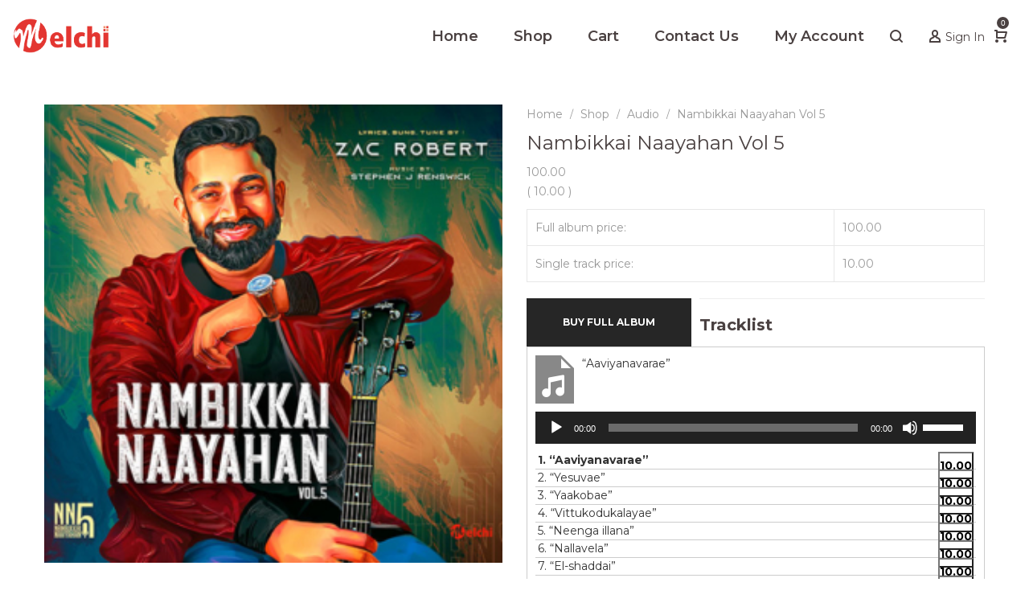

--- FILE ---
content_type: text/html; charset=UTF-8
request_url: https://melchievangelical.com/shop/audio/nambikkai-naayahan-vol-5/
body_size: 25039
content:
<!DOCTYPE html>
<html lang="en-US">
<head>
    <meta charset="UTF-8">
    <!--[if IE]>
    <meta http-equiv="X-UA-Compatible" content="IE=edge,chrome=1">
    <![endif]-->
    <meta name="viewport" content="width=device-width, initial-scale=1">
    <link rel="profile" href="https://gmpg.org/xfn/11">
    <link rel="pingback" href="https://melchievangelical.com/xmlrpc.php">
    <title>Nambikkai Naayahan Vol 5 &#8211; Melchi Evangelical Services Pvt Ltd</title>
<meta name='robots' content='max-image-preview:large' />
<link rel='dns-prefetch' href='//fonts.googleapis.com' />
<link rel='dns-prefetch' href='//s.w.org' />
<link rel="alternate" type="application/rss+xml" title="Melchi Evangelical Services Pvt Ltd &raquo; Feed" href="https://melchievangelical.com/feed/" />
<link rel="alternate" type="application/rss+xml" title="Melchi Evangelical Services Pvt Ltd &raquo; Comments Feed" href="https://melchievangelical.com/comments/feed/" />
<script type="text/javascript">
window._wpemojiSettings = {"baseUrl":"https:\/\/s.w.org\/images\/core\/emoji\/13.1.0\/72x72\/","ext":".png","svgUrl":"https:\/\/s.w.org\/images\/core\/emoji\/13.1.0\/svg\/","svgExt":".svg","source":{"concatemoji":"https:\/\/melchievangelical.com\/wp-includes\/js\/wp-emoji-release.min.js?ver=5.9.12"}};
/*! This file is auto-generated */
!function(e,a,t){var n,r,o,i=a.createElement("canvas"),p=i.getContext&&i.getContext("2d");function s(e,t){var a=String.fromCharCode;p.clearRect(0,0,i.width,i.height),p.fillText(a.apply(this,e),0,0);e=i.toDataURL();return p.clearRect(0,0,i.width,i.height),p.fillText(a.apply(this,t),0,0),e===i.toDataURL()}function c(e){var t=a.createElement("script");t.src=e,t.defer=t.type="text/javascript",a.getElementsByTagName("head")[0].appendChild(t)}for(o=Array("flag","emoji"),t.supports={everything:!0,everythingExceptFlag:!0},r=0;r<o.length;r++)t.supports[o[r]]=function(e){if(!p||!p.fillText)return!1;switch(p.textBaseline="top",p.font="600 32px Arial",e){case"flag":return s([127987,65039,8205,9895,65039],[127987,65039,8203,9895,65039])?!1:!s([55356,56826,55356,56819],[55356,56826,8203,55356,56819])&&!s([55356,57332,56128,56423,56128,56418,56128,56421,56128,56430,56128,56423,56128,56447],[55356,57332,8203,56128,56423,8203,56128,56418,8203,56128,56421,8203,56128,56430,8203,56128,56423,8203,56128,56447]);case"emoji":return!s([10084,65039,8205,55357,56613],[10084,65039,8203,55357,56613])}return!1}(o[r]),t.supports.everything=t.supports.everything&&t.supports[o[r]],"flag"!==o[r]&&(t.supports.everythingExceptFlag=t.supports.everythingExceptFlag&&t.supports[o[r]]);t.supports.everythingExceptFlag=t.supports.everythingExceptFlag&&!t.supports.flag,t.DOMReady=!1,t.readyCallback=function(){t.DOMReady=!0},t.supports.everything||(n=function(){t.readyCallback()},a.addEventListener?(a.addEventListener("DOMContentLoaded",n,!1),e.addEventListener("load",n,!1)):(e.attachEvent("onload",n),a.attachEvent("onreadystatechange",function(){"complete"===a.readyState&&t.readyCallback()})),(n=t.source||{}).concatemoji?c(n.concatemoji):n.wpemoji&&n.twemoji&&(c(n.twemoji),c(n.wpemoji)))}(window,document,window._wpemojiSettings);
</script>
<style type="text/css">
img.wp-smiley,
img.emoji {
	display: inline !important;
	border: none !important;
	box-shadow: none !important;
	height: 1em !important;
	width: 1em !important;
	margin: 0 0.07em !important;
	vertical-align: -0.1em !important;
	background: none !important;
	padding: 0 !important;
}
</style>
	<link rel='stylesheet' id='wp-block-library-css'  href='https://melchievangelical.com/wp-includes/css/dist/block-library/style.min.css?ver=5.9.12'  media='all' />
<link rel='stylesheet' id='wc-block-vendors-style-css'  href='https://melchievangelical.com/wp-content/plugins/woocommerce/packages/woocommerce-blocks/build/vendors-style.css?ver=3.4.0'  media='all' />
<link rel='stylesheet' id='wc-block-style-css'  href='https://melchievangelical.com/wp-content/plugins/woocommerce/packages/woocommerce-blocks/build/style.css?ver=3.4.0'  media='all' />
<style id='global-styles-inline-css' type='text/css'>
body{--wp--preset--color--black: #000000;--wp--preset--color--cyan-bluish-gray: #abb8c3;--wp--preset--color--white: #ffffff;--wp--preset--color--pale-pink: #f78da7;--wp--preset--color--vivid-red: #cf2e2e;--wp--preset--color--luminous-vivid-orange: #ff6900;--wp--preset--color--luminous-vivid-amber: #fcb900;--wp--preset--color--light-green-cyan: #7bdcb5;--wp--preset--color--vivid-green-cyan: #00d084;--wp--preset--color--pale-cyan-blue: #8ed1fc;--wp--preset--color--vivid-cyan-blue: #0693e3;--wp--preset--color--vivid-purple: #9b51e0;--wp--preset--gradient--vivid-cyan-blue-to-vivid-purple: linear-gradient(135deg,rgba(6,147,227,1) 0%,rgb(155,81,224) 100%);--wp--preset--gradient--light-green-cyan-to-vivid-green-cyan: linear-gradient(135deg,rgb(122,220,180) 0%,rgb(0,208,130) 100%);--wp--preset--gradient--luminous-vivid-amber-to-luminous-vivid-orange: linear-gradient(135deg,rgba(252,185,0,1) 0%,rgba(255,105,0,1) 100%);--wp--preset--gradient--luminous-vivid-orange-to-vivid-red: linear-gradient(135deg,rgba(255,105,0,1) 0%,rgb(207,46,46) 100%);--wp--preset--gradient--very-light-gray-to-cyan-bluish-gray: linear-gradient(135deg,rgb(238,238,238) 0%,rgb(169,184,195) 100%);--wp--preset--gradient--cool-to-warm-spectrum: linear-gradient(135deg,rgb(74,234,220) 0%,rgb(151,120,209) 20%,rgb(207,42,186) 40%,rgb(238,44,130) 60%,rgb(251,105,98) 80%,rgb(254,248,76) 100%);--wp--preset--gradient--blush-light-purple: linear-gradient(135deg,rgb(255,206,236) 0%,rgb(152,150,240) 100%);--wp--preset--gradient--blush-bordeaux: linear-gradient(135deg,rgb(254,205,165) 0%,rgb(254,45,45) 50%,rgb(107,0,62) 100%);--wp--preset--gradient--luminous-dusk: linear-gradient(135deg,rgb(255,203,112) 0%,rgb(199,81,192) 50%,rgb(65,88,208) 100%);--wp--preset--gradient--pale-ocean: linear-gradient(135deg,rgb(255,245,203) 0%,rgb(182,227,212) 50%,rgb(51,167,181) 100%);--wp--preset--gradient--electric-grass: linear-gradient(135deg,rgb(202,248,128) 0%,rgb(113,206,126) 100%);--wp--preset--gradient--midnight: linear-gradient(135deg,rgb(2,3,129) 0%,rgb(40,116,252) 100%);--wp--preset--duotone--dark-grayscale: url('#wp-duotone-dark-grayscale');--wp--preset--duotone--grayscale: url('#wp-duotone-grayscale');--wp--preset--duotone--purple-yellow: url('#wp-duotone-purple-yellow');--wp--preset--duotone--blue-red: url('#wp-duotone-blue-red');--wp--preset--duotone--midnight: url('#wp-duotone-midnight');--wp--preset--duotone--magenta-yellow: url('#wp-duotone-magenta-yellow');--wp--preset--duotone--purple-green: url('#wp-duotone-purple-green');--wp--preset--duotone--blue-orange: url('#wp-duotone-blue-orange');--wp--preset--font-size--small: 13px;--wp--preset--font-size--medium: 20px;--wp--preset--font-size--large: 36px;--wp--preset--font-size--x-large: 42px;}.has-black-color{color: var(--wp--preset--color--black) !important;}.has-cyan-bluish-gray-color{color: var(--wp--preset--color--cyan-bluish-gray) !important;}.has-white-color{color: var(--wp--preset--color--white) !important;}.has-pale-pink-color{color: var(--wp--preset--color--pale-pink) !important;}.has-vivid-red-color{color: var(--wp--preset--color--vivid-red) !important;}.has-luminous-vivid-orange-color{color: var(--wp--preset--color--luminous-vivid-orange) !important;}.has-luminous-vivid-amber-color{color: var(--wp--preset--color--luminous-vivid-amber) !important;}.has-light-green-cyan-color{color: var(--wp--preset--color--light-green-cyan) !important;}.has-vivid-green-cyan-color{color: var(--wp--preset--color--vivid-green-cyan) !important;}.has-pale-cyan-blue-color{color: var(--wp--preset--color--pale-cyan-blue) !important;}.has-vivid-cyan-blue-color{color: var(--wp--preset--color--vivid-cyan-blue) !important;}.has-vivid-purple-color{color: var(--wp--preset--color--vivid-purple) !important;}.has-black-background-color{background-color: var(--wp--preset--color--black) !important;}.has-cyan-bluish-gray-background-color{background-color: var(--wp--preset--color--cyan-bluish-gray) !important;}.has-white-background-color{background-color: var(--wp--preset--color--white) !important;}.has-pale-pink-background-color{background-color: var(--wp--preset--color--pale-pink) !important;}.has-vivid-red-background-color{background-color: var(--wp--preset--color--vivid-red) !important;}.has-luminous-vivid-orange-background-color{background-color: var(--wp--preset--color--luminous-vivid-orange) !important;}.has-luminous-vivid-amber-background-color{background-color: var(--wp--preset--color--luminous-vivid-amber) !important;}.has-light-green-cyan-background-color{background-color: var(--wp--preset--color--light-green-cyan) !important;}.has-vivid-green-cyan-background-color{background-color: var(--wp--preset--color--vivid-green-cyan) !important;}.has-pale-cyan-blue-background-color{background-color: var(--wp--preset--color--pale-cyan-blue) !important;}.has-vivid-cyan-blue-background-color{background-color: var(--wp--preset--color--vivid-cyan-blue) !important;}.has-vivid-purple-background-color{background-color: var(--wp--preset--color--vivid-purple) !important;}.has-black-border-color{border-color: var(--wp--preset--color--black) !important;}.has-cyan-bluish-gray-border-color{border-color: var(--wp--preset--color--cyan-bluish-gray) !important;}.has-white-border-color{border-color: var(--wp--preset--color--white) !important;}.has-pale-pink-border-color{border-color: var(--wp--preset--color--pale-pink) !important;}.has-vivid-red-border-color{border-color: var(--wp--preset--color--vivid-red) !important;}.has-luminous-vivid-orange-border-color{border-color: var(--wp--preset--color--luminous-vivid-orange) !important;}.has-luminous-vivid-amber-border-color{border-color: var(--wp--preset--color--luminous-vivid-amber) !important;}.has-light-green-cyan-border-color{border-color: var(--wp--preset--color--light-green-cyan) !important;}.has-vivid-green-cyan-border-color{border-color: var(--wp--preset--color--vivid-green-cyan) !important;}.has-pale-cyan-blue-border-color{border-color: var(--wp--preset--color--pale-cyan-blue) !important;}.has-vivid-cyan-blue-border-color{border-color: var(--wp--preset--color--vivid-cyan-blue) !important;}.has-vivid-purple-border-color{border-color: var(--wp--preset--color--vivid-purple) !important;}.has-vivid-cyan-blue-to-vivid-purple-gradient-background{background: var(--wp--preset--gradient--vivid-cyan-blue-to-vivid-purple) !important;}.has-light-green-cyan-to-vivid-green-cyan-gradient-background{background: var(--wp--preset--gradient--light-green-cyan-to-vivid-green-cyan) !important;}.has-luminous-vivid-amber-to-luminous-vivid-orange-gradient-background{background: var(--wp--preset--gradient--luminous-vivid-amber-to-luminous-vivid-orange) !important;}.has-luminous-vivid-orange-to-vivid-red-gradient-background{background: var(--wp--preset--gradient--luminous-vivid-orange-to-vivid-red) !important;}.has-very-light-gray-to-cyan-bluish-gray-gradient-background{background: var(--wp--preset--gradient--very-light-gray-to-cyan-bluish-gray) !important;}.has-cool-to-warm-spectrum-gradient-background{background: var(--wp--preset--gradient--cool-to-warm-spectrum) !important;}.has-blush-light-purple-gradient-background{background: var(--wp--preset--gradient--blush-light-purple) !important;}.has-blush-bordeaux-gradient-background{background: var(--wp--preset--gradient--blush-bordeaux) !important;}.has-luminous-dusk-gradient-background{background: var(--wp--preset--gradient--luminous-dusk) !important;}.has-pale-ocean-gradient-background{background: var(--wp--preset--gradient--pale-ocean) !important;}.has-electric-grass-gradient-background{background: var(--wp--preset--gradient--electric-grass) !important;}.has-midnight-gradient-background{background: var(--wp--preset--gradient--midnight) !important;}.has-small-font-size{font-size: var(--wp--preset--font-size--small) !important;}.has-medium-font-size{font-size: var(--wp--preset--font-size--medium) !important;}.has-large-font-size{font-size: var(--wp--preset--font-size--large) !important;}.has-x-large-font-size{font-size: var(--wp--preset--font-size--x-large) !important;}
</style>
<link rel='stylesheet' id='contact-form-7-css'  href='https://melchievangelical.com/wp-content/plugins/contact-form-7/includes/css/styles.css?ver=5.5.4'  media='all' />
<link rel='stylesheet' id='rs-plugin-settings-css'  href='https://melchievangelical.com/wp-content/plugins/revslider/public/assets/css/rs6.css?ver=6.2.21'  media='all' />
<style id='rs-plugin-settings-inline-css' type='text/css'>
#rs-demo-id {}
</style>
<link rel='stylesheet' id='photoswipe-css'  href='https://melchievangelical.com/wp-content/plugins/woocommerce/assets/css/photoswipe/photoswipe.min.css?ver=4.6.5'  media='all' />
<link rel='stylesheet' id='photoswipe-default-skin-css'  href='https://melchievangelical.com/wp-content/plugins/woocommerce/assets/css/photoswipe/default-skin/default-skin.min.css?ver=4.6.5'  media='all' />
<style id='woocommerce-inline-inline-css' type='text/css'>
.woocommerce form .form-row .required { visibility: visible; }
</style>
<link rel='stylesheet' id='wap_public_scc-css'  href='https://melchievangelical.com/wp-content/plugins/album-products-for-woocommerce//assets/css/woo-albums.css?ver=1.1'  media='screen' />
<link rel='stylesheet' id='font-awesome-css'  href='https://melchievangelical.com/wp-content/themes/mantis/assets/css/font-awesome.min.css'  media='all' />
<style id='font-awesome-inline-css' type='text/css'>
@font-face{
                font-family: 'FontAwesome';
                src: url('//melchievangelical.com/wp-content/themes/mantis/assets/fonts/fontawesome-webfont.eot');
                src: url('//melchievangelical.com/wp-content/themes/mantis/assets/fonts/fontawesome-webfont.eot') format('embedded-opentype'),
                     url('//melchievangelical.com/wp-content/themes/mantis/assets/fonts/fontawesome-webfont.woff2') format('woff2'),
                     url('//melchievangelical.com/wp-content/themes/mantis/assets/fonts/fontawesome-webfont.woff') format('woff'),
                     url('//melchievangelical.com/wp-content/themes/mantis/assets/fonts/fontawesome-webfont.ttf') format('truetype'),
                     url('//melchievangelical.com/wp-content/themes/mantis/assets/fonts/fontawesome-webfont.svg') format('svg');
                font-weight:normal;
                font-style:normal
            }
</style>
<link rel='stylesheet' id='animate-css-css'  href='https://melchievangelical.com/wp-content/themes/mantis/assets/css/animate.min.css'  media='all' />
<link rel='stylesheet' id='mantis-theme-css'  href='https://melchievangelical.com/wp-content/themes/mantis/style.css?ver=1.0.6'  media='all' />
<style id='mantis-theme-inline-css' type='text/css'>
.site-loading .la-image-loading {opacity: 1;visibility: visible}.la-image-loading.spinner-custom .content {width: 100px;margin-top: -50px;height: 100px;margin-left: -50px;text-align: center}.la-image-loading.spinner-custom .content img {width: auto;margin: 0 auto}.site-loading #page.site {opacity: 0;transition: all .3s ease-in-out}#page.site {opacity: 1}.la-image-loading {opacity: 0;position: fixed;z-index: 999999;left: 0;top: 0;right: 0;bottom: 0;background: #fff;overflow: hidden;transition: all .3s ease-in-out;-webkit-transition: all .3s ease-in-out;visibility: hidden}.la-image-loading .content {position: absolute;width: 50px;height: 50px;top: 50%;left: 50%;margin-left: -25px;margin-top: -25px}.la-loader.spinner1 {width: 40px;height: 40px;margin: 5px;display: block;box-shadow: 0 0 20px 0 rgba(0, 0, 0, 0.15);-webkit-box-shadow: 0 0 20px 0 rgba(0, 0, 0, 0.15);-webkit-animation: la-rotateplane 1.2s infinite ease-in-out;animation: la-rotateplane 1.2s infinite ease-in-out;border-radius: 3px;-moz-border-radius: 3px;-webkit-border-radius: 3px}.la-loader.spinner2 {width: 40px;height: 40px;margin: 5px;box-shadow: 0 0 20px 0 rgba(0, 0, 0, 0.15);-webkit-box-shadow: 0 0 20px 0 rgba(0, 0, 0, 0.15);border-radius: 100%;-webkit-animation: la-scaleout 1.0s infinite ease-in-out;animation: la-scaleout 1.0s infinite ease-in-out}.la-loader.spinner3 {margin: 15px 0 0 -10px;width: 70px;text-align: center}.la-loader.spinner3 [class*="bounce"] {width: 18px;height: 18px;box-shadow: 0 0 20px 0 rgba(0, 0, 0, 0.15);-webkit-box-shadow: 0 0 20px 0 rgba(0, 0, 0, 0.15);border-radius: 100%;display: inline-block;-webkit-animation: la-bouncedelay 1.4s infinite ease-in-out;animation: la-bouncedelay 1.4s infinite ease-in-out;-webkit-animation-fill-mode: both;animation-fill-mode: both}.la-loader.spinner3 .bounce1 {-webkit-animation-delay: -.32s;animation-delay: -.32s}.la-loader.spinner3 .bounce2 {-webkit-animation-delay: -.16s;animation-delay: -.16s}.la-loader.spinner4 {margin: 5px;width: 40px;height: 40px;text-align: center;-webkit-animation: la-rotate 2.0s infinite linear;animation: la-rotate 2.0s infinite linear}.la-loader.spinner4 [class*="dot"] {width: 60%;height: 60%;display: inline-block;position: absolute;top: 0;border-radius: 100%;-webkit-animation: la-bounce 2.0s infinite ease-in-out;animation: la-bounce 2.0s infinite ease-in-out;box-shadow: 0 0 20px 0 rgba(0, 0, 0, 0.15);-webkit-box-shadow: 0 0 20px 0 rgba(0, 0, 0, 0.15)}.la-loader.spinner4 .dot2 {top: auto;bottom: 0;-webkit-animation-delay: -1.0s;animation-delay: -1.0s}.la-loader.spinner5 {margin: 5px;width: 40px;height: 40px}.la-loader.spinner5 div {width: 33%;height: 33%;float: left;-webkit-animation: la-cubeGridScaleDelay 1.3s infinite ease-in-out;animation: la-cubeGridScaleDelay 1.3s infinite ease-in-out}.la-loader.spinner5 div:nth-child(1), .la-loader.spinner5 div:nth-child(5), .la-loader.spinner5 div:nth-child(9) {-webkit-animation-delay: .2s;animation-delay: .2s}.la-loader.spinner5 div:nth-child(2), .la-loader.spinner5 div:nth-child(6) {-webkit-animation-delay: .3s;animation-delay: .3s}.la-loader.spinner5 div:nth-child(3) {-webkit-animation-delay: .4s;animation-delay: .4s}.la-loader.spinner5 div:nth-child(4), .la-loader.spinner5 div:nth-child(8) {-webkit-animation-delay: .1s;animation-delay: .1s}.la-loader.spinner5 div:nth-child(7) {-webkit-animation-delay: 0s;animation-delay: 0s}@-webkit-keyframes la-rotateplane {0% {-webkit-transform: perspective(120px)}50% {-webkit-transform: perspective(120px) rotateY(180deg)}100% {-webkit-transform: perspective(120px) rotateY(180deg) rotateX(180deg)}}@keyframes la-rotateplane {0% {transform: perspective(120px) rotateX(0deg) rotateY(0deg)}50% {transform: perspective(120px) rotateX(-180.1deg) rotateY(0deg)}100% {transform: perspective(120px) rotateX(-180deg) rotateY(-179.9deg)}}@-webkit-keyframes la-scaleout {0% {-webkit-transform: scale(0)}100% {-webkit-transform: scale(1);opacity: 0}}@keyframes la-scaleout {0% {transform: scale(0);-webkit-transform: scale(0)}100% {transform: scale(1);-webkit-transform: scale(1);opacity: 0}}@-webkit-keyframes la-bouncedelay {0%, 80%, 100% {-webkit-transform: scale(0)}40% {-webkit-transform: scale(1)}}@keyframes la-bouncedelay {0%, 80%, 100% {transform: scale(0)}40% {transform: scale(1)}}@-webkit-keyframes la-rotate {100% {-webkit-transform: rotate(360deg)}}@keyframes la-rotate {100% {transform: rotate(360deg);-webkit-transform: rotate(360deg)}}@-webkit-keyframes la-bounce {0%, 100% {-webkit-transform: scale(0)}50% {-webkit-transform: scale(1)}}@keyframes la-bounce {0%, 100% {transform: scale(0)}50% {transform: scale(1)}}@-webkit-keyframes la-cubeGridScaleDelay {0% {-webkit-transform: scale3d(1, 1, 1)}35% {-webkit-transform: scale3d(0, 0, 1)}70% {-webkit-transform: scale3d(1, 1, 1)}100% {-webkit-transform: scale3d(1, 1, 1)}}@keyframes la-cubeGridScaleDelay {0% {transform: scale3d(1, 1, 1)}35% {transform: scale3d(0, 0, 1)}70% {transform: scale3d(1, 1, 1)}100% {transform: scale3d(1, 1, 1)}}.la-loader.spinner1, .la-loader.spinner2, .la-loader.spinner3 [class*="bounce"], .la-loader.spinner4 [class*="dot"], .la-loader.spinner5 div{background-color: #a38b5e}.show-when-logged{display: none !important}.section-page-header{color: #989898;background-repeat: repeat;background-position: left top}.section-page-header .page-title{color: #4A4141}.section-page-header a{color: #989898}.section-page-header a:hover{color: #A38B5E}.section-page-header .page-header-inner{padding-top: 0px;padding-bottom: 0px}@media(min-width: 768px){.section-page-header .page-header-inner{padding-top: 0px;padding-bottom: 0px}}@media(min-width: 992px){.section-page-header .page-header-inner{padding-top: 0px;padding-bottom: 0px}}.site-main{padding-top:40px;padding-bottom:40px}body.mantis-body{font-size: 14px;background-repeat: repeat;background-position: left top}body.mantis-body.body-boxed #page.site{width: 1230px;max-width: 100%;margin-left: auto;margin-right: auto;background-repeat: repeat;background-position: left top}body.mantis-body.body-boxed .site-header .site-header-inner{max-width: 1230px}body.mantis-body.body-boxed .site-header.is-sticky .site-header-inner{left: calc( (100% - 1230px)/2 );left: -webkit-calc( (100% - 1230px)/2 )}#masthead_aside,.site-header .site-header-inner{background-repeat: repeat;background-position: left top;background-color: #fff}.enable-header-transparency .site-header:not(.is-sticky) .site-header-inner{background-repeat: repeat;background-position: left top;background-color: rgba(0,0,0,0)}.footer-top{background-repeat: repeat;background-position: left top;padding-top:50px;padding-bottom:10px;border-top-width:1px;border-top-style:solid;border-top-color:#e7e7e7}.open-newsletter-popup .lightcase-inlineWrap{background-repeat: repeat;background-position: left top}.site-header .site-branding a{height: 110px;line-height: 110px}.site-header .header-component-inner{padding-top: 35px;padding-bottom: 35px}.site-header .header-main .la_com_action--dropdownmenu .menu,.site-header .mega-menu > li > .popup{margin-top: 55px}.site-header .header-main .la_com_action--dropdownmenu:hover .menu,.site-header .mega-menu > li:hover > .popup{margin-top: 35px}.site-header.is-sticky .site-branding a{height: 90px;line-height: 90px}.site-header.is-sticky .header-component-inner{padding-top: 25px;padding-bottom: 25px}.site-header.is-sticky .header-main .la_com_action--dropdownmenu .menu,.site-header.is-sticky .mega-menu > li > .popup{margin-top: 45px}.site-header.is-sticky .header-main .la_com_action--dropdownmenu:hover .menu,.site-header.is-sticky .mega-menu > li:hover > .popup{margin-top: 25px}@media(max-width: 1300px) and (min-width: 992px){.site-header .site-branding a{height: 90px;line-height: 90px}.site-header .header-component-inner{padding-top: 25px;padding-bottom: 25px}.site-header .header-main .la_com_action--dropdownmenu .menu,.site-header .mega-menu > li > .popup{margin-top: 45px}.site-header .header-main .la_com_action--dropdownmenu:hover .menu,.site-header .mega-menu > li:hover > .popup{margin-top: 25px}.site-header.is-sticky .site-branding a{height: 90px;line-height: 90px}.site-header.is-sticky .header-component-inner{padding-top: 25px;padding-bottom: 25px}.site-header.is-sticky .header-main .la_com_action--dropdownmenu .menu,.site-header.is-sticky .mega-menu > li > .popup{margin-top: 45px}.site-header.is-sticky .header-main .la_com_action--dropdownmenu:hover .menu,.site-header.is-sticky .mega-menu > li:hover > .popup{margin-top: 25px}}@media(max-width: 991px){.site-header-mobile .site-branding a{height: 70px;line-height: 70px}.site-header-mobile .header-component-inner{padding-top: 15px;padding-bottom: 15px}.site-header-mobile.is-sticky .site-branding a{height: 70px;line-height: 70px}.site-header-mobile.is-sticky .header-component-inner{padding-top: 15px;padding-bottom: 15px}}.header-v6 #header_aside,.header-v5 #masthead_aside{background-repeat: repeat;background-position: left top;background-color: #fff}.header-v6.enable-header-transparency #header_aside,.header-v5.enable-header-transparency #masthead_aside{background-repeat: repeat;background-position: left top;background-color: rgba(0,0,0,0)}.site-header .site-branding img{width: 130px}.site-header-mobile .site-branding img{width: 90px}.widget_recent_entries .pr-item .pr-item--right a, .showposts-loop .entry-title, .single_post_quote_wrap .quote-wrapper .format-content, .la_testimonials--style-2 .loop__item__desc, .la_testimonials--style-3 .loop__item__desc, .la_testimonials--style-4 .loop__item__desc, .la_testimonials--style-5 .loop__item__desc, .la_testimonials--style-7 .loop__item__desc, .la_testimonials--style-9 .loop__item__desc, .la-sc-icon-boxes.icon-type-number .type-number, .member--style-1 .loop__item__meta, .member--style-2 .member__item__role, .member--style-3 .member__item__role, .la-blockquote.style-2 p, .la-blockquote.style-3 p,.la_testimonials--style-1 .loop__item__desc,.la_testimonials--style-1 .testimonial_item--role,.elm-countdown.elm-countdown-style-3 .countdown-section .countdown-period,.elm-countdown.elm-countdown-style-4 .countdown-section .countdown-period,.la-blockquote.style-4 p,.three-font-family,.highlight-font-family {font-family: "Playfair Display", "Helvetica Neue", Arial, sans-serif}h1,.h1, h2,.h2, h3,.h3, h4,.h4, h5,.h5, h6,.h6, .mega-menu .mm-popup-wide .inner > ul.sub-menu > li > a, .la-service-box.service-type-3 .b-title1, .heading-font-family {font-family: "Montserrat", "Helvetica Neue", Arial, sans-serif}body, .la-blockquote.style-1 footer {font-family: "Montserrat", "Helvetica Neue", Arial, sans-serif}.entry-summary .wrap-cart-cta:hover,.background-color-primary, .item--link-overlay:before, .la-pagination ul .page-numbers.current, .wc-toolbar .wc-ordering ul li:hover a, .wc-toolbar .wc-ordering ul li.active a, .dl-menu .tip.hot,.mega-menu .tip.hot,.menu .tip.hot, .comment-form .form-submit input:hover, .la_testimonials--style-5 .loop__item__desc:after, .pf-default.pf-style-1 .loop__item__info:after, .pf-default.pf-style-2 .loop__item__info, .pf-default.pf-style-4 .loop__item__info:after, .pf-default.pf-style-5 .loop__item__thumbnail--linkoverlay:before, .member--style-4 .loop__item__thumbnail .item--social a:hover, .pricing.style-1:hover .pricing__action a, .pricing.style-4:hover .pricing__action a, .pricing.style-5:hover .pricing__action a, .wpb-js-composer .la__tta .tab--1 .vc_active .vc_tta-panel-heading .vc_tta-panel-title a, .la-newsletter-popup .yikes-easy-mc-form .yikes-easy-mc-submit-button:hover, .la_hotspot_sc[data-style="color_pulse"] .la_hotspot, .la_hotspot_sc .la_hotspot_wrap .nttip, .single-release-content .lastudio-release-buttons .lastudio-release-button a, .social-media-link.style-round a:hover, .social-media-link.style-square a:hover, .social-media-link.style-circle a:hover, .social-media-link.style-outline a:hover, .social-media-link.style-circle-outline a:hover, .la-timeline-wrap.style-1 .timeline-block .timeline-dot, .products-list .product_item .product_item--thumbnail .product_item--action .quickview:hover,.products-grid-6 .button:hover,.products-grid-5 .product_item_thumbnail_action .button:hover,.products-grid-4 .product_item_thumbnail_action .button:hover,.products-grid-3 .product_item_thumbnail_action .button:hover,.products-grid-2 .product_item_thumbnail_action .button:hover,.products-grid-1 .product_item_thumbnail_action .button:hover, .la-woo-product-gallery > .woocommerce-product-gallery__trigger, .product--summary .single_add_to_cart_button:hover, .woocommerce-MyAccount-navigation li:hover a, .woocommerce-MyAccount-navigation li.is-active a, .registration-form .button, .socials-color a:hover {background-color: #a38b5e}.background-color-secondary, .slick-slider .slick-dots button, .widget_layered_nav.widget_layered_nav--borderstyle li:hover a, .widget_layered_nav.widget_layered_nav--borderstyle li.active a, .comment-form .form-submit input, .pf-default.pf-style-3 .loop__item__info:after, .pricing.style-1 .pricing__action a, .la-newsletter-popup .yikes-easy-mc-form .yikes-easy-mc-submit-button, .single-release-content .lastudio-release-buttons .lastudio-release-button a:hover, .social-media-link.style-round a, .social-media-link.style-square a, .social-media-link.style-circle a, .product--summary .single_add_to_cart_button, .block_heading .block_heading--subtitle:not(empty):before {background-color: #262626}.background-color-secondary, .socials-color a {background-color: #e7e7e7}.background-color-body {background-color: #989898}.background-color-border {background-color: #e7e7e7}a:focus, a:hover, .elm-loadmore-ajax a:hover, .search-form .search-button:hover, .slick-slider .slick-dots li:hover span,.slick-slider .slick-dots .slick-active span, .slick-slider .slick-arrow:hover,.la-slick-nav .slick-arrow:hover, .vertical-style ul li:hover a, .vertical-style ul li.active a, .wc-toolbar .wc-view-toggle .active, .wc-toolbar .wc-view-count li.active, .widget.widget_product_tag_cloud a.active,.widget.widget_product_tag_cloud .active a,.widget.product-sort-by .active a,.widget.widget_layered_nav .active a,.widget.la-price-filter-list .active a, .product_list_widget a:hover, #header_aside .btn-aside-toggle:hover, .dl-menu .tip.hot .tip-arrow:before,.mega-menu .tip.hot .tip-arrow:before,.menu .tip.hot .tip-arrow:before, .la_testimonials--style-2 .entry-title, .la_testimonials--style-3 .entry-title, ul.list-icon-checked li:before,ol.list-icon-checked li:before,.wpb_text_column.list-icon-checked .wpb_wrapper > ol li:before,.wpb_text_column.list-icon-checked .wpb_wrapper > ul li:before, ul.list-icon-checked2 li:before,ol.list-icon-checked2 li:before,.wpb_text_column.list-icon-checked2 .wpb_wrapper > ol li:before,.wpb_text_column.list-icon-checked2 .wpb_wrapper > ul li:before, ul.list-icon-dots li:before,ol.list-icon-dots li:before,.wpb_text_column.list-icon-dots .wpb_wrapper > ol li:before,.wpb_text_column.list-icon-dots .wpb_wrapper > ul li:before, .vc_custom_heading.heading__viewall a:hover, .vc_custom_heading.heading__viewall a:focus, .vc_custom_heading.heading__viewall2 a, .vc_custom_heading.heading__shopnow a:hover, .vc_custom_heading.heading__shopnow a:focus, .member--style-5 .entry-title, .elm-countdown.elm-countdown-style-1 .countdown-section .countdown-amount, .wpb-js-composer .la__tta .vc_active .vc_tta-panel-heading .vc_tta-panel-title, .la__ttaac > .vc_tta.accordion--1 .vc_tta-panel.vc_active .vc_tta-title-text, .la__ttaac > .vc_tta.accordion--3 .vc_tta-panel.vc_active .vc_tta-title-text, .banner-type-5:hover, .la-service-box.service-type-4 .box-inner:hover .b-title1, .easy_mc__style1 .yikes-easy-mc-form .yikes-easy-mc-submit-button:hover, .la-lists-icon .la-sc-icon-item > span, ul.list-dots.primary > li:before,ul.list-checked.primary > li:before, body .vc_toggle.vc_toggle_default.vc_toggle_active .vc_toggle_title h4, .la-timeline-wrap.style-1 .timeline-block .timeline-subtitle, .product_item .price ins, .product--summary .social--sharing a:hover, .product--summary .add_compare:hover,.product--summary .add_wishlist:hover, .cart-collaterals .woocommerce-shipping-calculator .button:hover,.cart-collaterals .la-coupon .button:hover, #customer_login .woocommerce-privacy-policy-text a, p.lost_password {color: #a38b5e}.text-color-primary {color: #a38b5e !important}.la-pagination ul .page-numbers.current, .swatch-wrapper:hover, .swatch-wrapper.selected, .member--style-2 .loop__item__thumbnail:after, .member--style-3 .loop__item__info:after, .member--style-3 .loop__item__info:before, .banner-type-3.content-visible-when-hover .box-inner:after, .banner-type-7 .box-inner:hover .banner--btn,.banner-type-7 .banner--btn:hover, .la-service-box.service-type-4 .box-inner:hover, .social-media-link.style-outline a:hover, .social-media-link.style-circle-outline a:hover {border-color: #a38b5e}.border-color-primary {border-color: #a38b5e !important}.border-top-color-primary {border-top-color: #a38b5e !important}.border-bottom-color-primary {border-bottom-color: #a38b5e !important}.border-left-color-primary {border-left-color: #a38b5e !important}.border-right-color-primary {border-right-color: #a38b5e !important}.la-pagination ul .page-numbers, .woocommerce-message,.woocommerce-error,.woocommerce-info, .form-row label, div.quantity, .widget_recent_entries .pr-item .pr-item--right a:not(:hover), .widget_recent_comments li.recentcomments a, .product_list_widget a, .product_list_widget .amount, .sf-fields .search-field:focus, #header_aside .btn-aside-toggle, .widget.widget_product_tag_cloud .tagcloud, .sidebar-inner .dokan-category-menu #cat-drop-stack > ul li.parent-cat-wrap, .showposts-loop .loop__item__meta--footer, .author-info__name,.author-info__link, .post-navigation .post-title, .commentlist .comment-meta .comment-author, .woocommerce-Reviews .woocommerce-review__author, .woocommerce-Reviews .woocommerce-Reviews-title,.comments-container .comments-title h3,.comment-respond .comment-reply-title, .portfolio-nav, .pf-info-wrapper .pf-info-label, .pf-info-wrapper .social--sharing a:hover, .la_testimonials--style-1 .loop__item__desc, .la_testimonials--style-2 .testimonial_item, .la_testimonials--style-3 .loop__item__desc, .la_testimonials--style-4 .testimonial_item, .la_testimonials--style-7 .loop__item__inner, .la_testimonials--style-9 .loop__item__inner2, .la_testimonials--style-10 .loop__item__inner2, .ib-link-read_more .icon-boxes-inner > a:not(:hover), .vc_custom_heading.heading__viewall a, .vc_custom_heading.heading__viewall2 a:hover, .vc_custom_heading.heading__viewall2 a:focus, .vc_custom_heading.heading__shopnow a, .pf-default.pf-style-6 .loop__item__info, .pf-special.pf-style-1 .loop__item__info, .member--style-2 .member__item__role, .member--style-3 .member__item__role, .member--style-3 .item--social, .member--style-5 .loop__item__info, .pricing.style-2 .pricing__price-box, .pricing.style-3 .pricing__title, .pricing.style-3 .pricing__price-box, .elm-countdown.elm-countdown-style-1 .countdown-section .countdown-period, .elm-countdown.elm-countdown-style-3 .countdown-section .countdown-amount, .elm-countdown.elm-countdown-style-4, .la__tta .tab--1 .vc_tta-tabs-list .vc_active a, .la__tta .tab--2 .vc_tta-tabs-list .vc_active a, .la__tta .tab--3 .vc_tta-tabs-list .vc_active a, .banner-type-5 .banner--link-overlay, .la-service-box.service-type-1 .banner--info, .la-service-box.service-type-3 .b-title1, .la-service-box.service-type-4 .b-title1, .la-service-box.service-type-5, .cf7-style-01 .wpcf7-form-control-wrap .wpcf7-select,.cf7-style-01 .wpcf7-form-control-wrap .wpcf7-text,.cf7-style-01 .wpcf7-form-control-wrap .wpcf7-textarea, .cf7-style-06 .wpcf7-form-control-wrap .wpcf7-select,.cf7-style-06 .wpcf7-form-control-wrap .wpcf7-text,.cf7-style-06 .wpcf7-form-control-wrap .wpcf7-textarea, .newsletter-style-01, .la-newsletter-popup, .la-newsletter-popup .yikes-easy-mc-form .yikes-easy-mc-email:focus, .easy_mc__style1 .yikes-easy-mc-form .yikes-easy-mc-email:focus, .easy_mc__style1 .yikes-easy-mc-form .yikes-easy-mc-submit-button, .single-release-content .release-info-container .release-meta-container strong, .la-blockquote.style-4, .la-blockquote.style-3, ul.list-dots.secondary > li:before,ul.list-checked.secondary > li:before, .products-list .product_item .price, .products-list .product_item .product_item--info .add_compare,.products-list .product_item .product_item--info .add_wishlist, .products-list-mini .product_item .price, .products-list .product_item .product_item--thumbnail .product_item--action .quickview,.products-grid-6 .button,.products-grid-5 .product_item_thumbnail_action .button,.products-grid-4 .product_item_thumbnail_action .button,.products-grid-3 .product_item_thumbnail_action .button,.products-grid-2 .product_item_thumbnail_action .button,.products-grid-1 .product_item_thumbnail_action .button, .la-woo-thumbs .slick-arrow, .product--summary .entry-summary > .stock, .product--summary .single-price-wrapper .price > .amount, .product--summary .group_table label, .product--summary .variations td, .product--summary .add_compare,.product--summary .add_wishlist, .wc-tabs li:hover > a,.wc-tabs li.active > a, .wc-tab .wc-tab-title, .shop_table td.product-price,.shop_table td.product-subtotal, .shop_table .product-name a, .cart-collaterals .shop_table, .cart-collaterals .woocommerce-shipping-calculator .button,.cart-collaterals .la-coupon .button, .woocommerce > p.cart-empty:before, table.woocommerce-checkout-review-order-table, .wc_payment_methods .wc_payment_method label, .woocommerce-order ul strong {color: #262626}.text-color-secondary {color: #262626 !important}input:focus, select:focus, textarea:focus, .la-pagination ul .page-numbers:hover, .la-woo-thumbs .la-thumb.slick-current:before {border-color: #262626}.border-color-secondary {border-color: #262626 !important}.border-top-color-secondary {border-top-color: #262626 !important}.border-bottom-color-secondary {border-bottom-color: #262626 !important}.border-left-color-secondary {border-left-color: #262626 !important}.border-right-color-secondary {border-right-color: #262626 !important}h1,.h1, h2,.h2, h3,.h3, h4,.h4, h5,.h5, h6,.h6, table th, .sidebar-inner ul.menu li, .sidebar-inner .dokan-category-menu .widget-title, .product--summary .product_meta a, .product--summary .product_meta_sku_wrapper, .product--summary .product-share-box label, .product--summary .social--sharing a, .extradiv-after-frm-cart {color: #4a4141}.text-color-heading {color: #4a4141 !important}.border-color-heading {border-color: #4a4141 !important}.border-top-color-heading {border-top-color: #4a4141 !important}.border-bottom-color-heading {border-bottom-color: #4a4141 !important}.border-left-color-heading {border-left-color: #4a4141 !important}.border-right-color-heading {border-right-color: #4a4141 !important}.wc-toolbar .wc-view-count ul {color: #e7e7e7}.text-color-three {color: #e7e7e7 !important}.border-color-three {border-color: #e7e7e7 !important}.border-top-color-three {border-top-color: #e7e7e7 !important}.border-bottom-color-three {border-bottom-color: #e7e7e7 !important}.border-left-color-three {border-left-color: #e7e7e7 !important}.border-right-color-three {border-right-color: #e7e7e7 !important}body, .la-newsletter-popup .yikes-easy-mc-form .yikes-easy-mc-email, .easy_mc__style1 .yikes-easy-mc-form .yikes-easy-mc-email, table.woocommerce-checkout-review-order-table .variation,table.woocommerce-checkout-review-order-table .product-quantity {color: #989898}.text-color-body {color: #989898 !important}.border-color-body {border-color: #989898 !important}.border-top-color-body {border-top-color: #989898 !important}.border-bottom-color-body {border-bottom-color: #989898 !important}.border-left-color-body {border-left-color: #989898 !important}.border-right-color-body {border-right-color: #989898 !important}input, select, textarea, table,table th,table td, .share-links a, .select2-container .select2-selection--single, .swatch-wrapper, .widget_shopping_cart_content .total, .calendar_wrap caption, .widget-border.widget, .widget-border-bottom.widget, .commentlist .comment_container, .la-newsletter-popup .yikes-easy-mc-form .yikes-easy-mc-email, .easy_mc__style1 .yikes-easy-mc-form .yikes-easy-mc-email, .social-media-link.style-outline a, body .vc_toggle.vc_toggle_default, .la-timeline-wrap.style-1 .timeline-line, .la-timeline-wrap.style-2 .timeline-title:after, .la-woo-thumbs .la-thumb:before, .shop_table.woocommerce-cart-form__contents td, .showposts-loop.main-search-loop .btn-readmore {border-color: #e7e7e7}.border-color {border-color: #e7e7e7 !important}.border-top-color {border-top-color: #e7e7e7 !important}.border-bottom-color {border-bottom-color: #e7e7e7 !important}.border-left-color {border-left-color: #e7e7e7 !important}.border-right-color {border-right-color: #e7e7e7 !important}.products-list .product_item .product_item--info .add_to_cart_button,.btn {color: #fff;background-color: #262626}.products-list .product_item .product_item--info .add_to_cart_button:hover,.btn:hover {background-color: #a38b5e;color: #fff}.btn.btn-primary {background-color: #a38b5e;color: #fff}.btn.btn-primary:hover {color: #fff;background-color: #262626}.btn.btn-outline {border-color: #e7e7e7;color: #262626}.btn.btn-outline:hover {color: #fff;background-color: #a38b5e;border-color: #a38b5e}.btn.btn-style-flat.btn-color-primary {background-color: #a38b5e}.btn.btn-style-flat.btn-color-primary:hover {background-color: #262626}.btn.btn-style-flat.btn-color-white {background-color: #fff;color: #262626}.btn.btn-style-flat.btn-color-white:hover {color: #fff;background-color: #a38b5e}.btn.btn-style-flat.btn-color-white2 {background-color: #fff;color: #262626}.btn.btn-style-flat.btn-color-white2:hover {color: #fff;background-color: #262626}.btn.btn-style-flat.btn-color-gray {background-color: #989898}.btn.btn-style-flat.btn-color-gray:hover {background-color: #a38b5e}.btn.btn-style-outline:hover {border-color: #a38b5e;background-color: #a38b5e;color: #fff}.btn.btn-style-outline.btn-color-black {border-color: #262626;color: #262626}.btn.btn-style-outline.btn-color-black:hover {border-color: #a38b5e;background-color: #a38b5e;color: #fff}.btn.btn-style-outline.btn-color-primary {border-color: #a38b5e;color: #a38b5e}.btn.btn-style-outline.btn-color-primary:hover {border-color: #262626;background-color: #262626;color: #fff}.btn.btn-style-outline.btn-color-white {border-color: #fff;color: #fff}.btn.btn-style-outline.btn-color-white:hover {border-color: #a38b5e;background-color: #a38b5e;color: #fff}.btn.btn-style-outline.btn-color-white2 {border-color: rgba(255, 255, 255, 0.5);color: #fff}.btn.btn-style-outline.btn-color-white2:hover {border-color: #262626;background-color: #262626;color: #fff}.btn.btn-style-outline.btn-color-gray {border-color: rgba(35, 35, 36, 0.2);color: #262626}.btn.btn-style-outline.btn-color-gray:hover {border-color: #a38b5e;background-color: #a38b5e;color: #fff !important}.woocommerce.add_to_cart_inline a {border-color: #e7e7e7;color: #262626}.woocommerce.add_to_cart_inline a:hover {background-color: #262626;border-color: #262626;color: #fff}.elm-loadmore-ajax a {color: #262626}.elm-loadmore-ajax a:hover {color: #a38b5e;border-color: #a38b5e}form.track_order .button,.place-order .button,.wc-proceed-to-checkout .button,.widget_shopping_cart_content .button,.woocommerce-MyAccount-content form .button,.lost_reset_password .button,form.register .button,.checkout_coupon .button,.woocomerce-form .button {background-color: #262626;border-color: #262626;color: #fff;min-width: 150px;text-transform: uppercase}form.track_order .button:hover,.place-order .button:hover,.wc-proceed-to-checkout .button:hover,.widget_shopping_cart_content .button:hover,.woocommerce-MyAccount-content form .button:hover,.lost_reset_password .button:hover,form.register .button:hover,.checkout_coupon .button:hover,.woocomerce-form .button:hover {background-color: #a38b5e;border-color: #a38b5e;color: #fff}.shop_table.cart td.actions .button {background-color: transparent;color: #262626;border-color: #e7e7e7}.shop_table.cart td.actions .button:hover {color: #fff;background-color: #262626;border-color: #262626}.widget_price_filter .button {color: #fff;background-color: #262626}.widget_price_filter .button:hover {color: #fff;background-color: #a38b5e}#header_menu_burger,#masthead_aside,#header_aside {background-color: #fff;color: #4a4141}#header_menu_burger h1,#header_menu_burger .h1,#header_menu_burger h2,#header_menu_burger .h2,#header_menu_burger h3,#header_menu_burger .h3,#header_menu_burger h4,#header_menu_burger .h4,#header_menu_burger h5,#header_menu_burger .h5,#header_menu_burger h6,#header_menu_burger .h6,#masthead_aside h1,#masthead_aside .h1,#masthead_aside h2,#masthead_aside .h2,#masthead_aside h3,#masthead_aside .h3,#masthead_aside h4,#masthead_aside .h4,#masthead_aside h5,#masthead_aside .h5,#masthead_aside h6,#masthead_aside .h6,#header_aside h1,#header_aside .h1,#header_aside h2,#header_aside .h2,#header_aside h3,#header_aside .h3,#header_aside h4,#header_aside .h4,#header_aside h5,#header_aside .h5,#header_aside h6,#header_aside .h6 {color: #4a4141}#header_menu_burger ul:not(.sub-menu) > li > a,#masthead_aside ul:not(.sub-menu) > li > a,#header_aside ul:not(.sub-menu) > li > a {color: #4a4141}#header_menu_burger ul:not(.sub-menu) > li:hover > a,#masthead_aside ul:not(.sub-menu) > li:hover > a,#header_aside ul:not(.sub-menu) > li:hover > a {color: #a38b5e}.header--aside .header_component--dropdown-menu .menu {background-color: #fff}.header--aside .header_component > a {color: #4a4141}.header--aside .header_component:hover > a {color: #a38b5e}ul.mega-menu .popup li > a {color: #989898;background-color: rgba(0,0,0,0)}ul.mega-menu .popup li:hover > a {color: #4a4141;background-color: rgba(0,0,0,0)}ul.mega-menu .popup li.active > a {color: #4a4141;background-color: rgba(0,0,0,0)}ul.mega-menu .mm-popup-wide .popup li.mm-item-level-2 > a {color: #989898;background-color: rgba(0,0,0,0)}ul.mega-menu .mm-popup-wide .popup li.mm-item-level-2:hover > a {color: #4a4141;background-color: rgba(0,0,0,0)}ul.mega-menu .mm-popup-wide .popup li.mm-item-level-2.active > a {color: #4a4141;background-color: rgba(0,0,0,0)}ul.mega-menu .popup > .inner,ul.mega-menu .mm-popup-wide .inner > ul.sub-menu > li li ul.sub-menu,ul.mega-menu .mm-popup-narrow ul ul {background-color: #fff}ul.mega-menu .mm-popup-wide .inner > ul.sub-menu > li li li:hover > a,ul.mega-menu .mm-popup-narrow li.menu-item:hover > a {color: #4a4141;background-color: rgba(0,0,0,0)}ul.mega-menu .mm-popup-wide .inner > ul.sub-menu > li li li.active > a,ul.mega-menu .mm-popup-narrow li.menu-item.active > a {color: #4a4141;background-color: rgba(0,0,0,0)}ul.mega-menu .mm-popup-wide .popup > .inner {background-color: #fff}ul.mega-menu .mm-popup-wide .inner > ul.sub-menu > li > a {color: #4a4141}.site-main-nav .main-menu > li > a {color: #4a4141;background-color: rgba(0,0,0,0)}.site-main-nav .main-menu > li.active > a,.site-main-nav .main-menu > li:hover > a {color: #a38b5e;background-color: rgba(0,0,0,0)}.site-header .header_component > .component-target {color: #4a4141}.site-header .header_component--linktext:hover > a .component-target-text,.site-header .header_component--linktext:hover > a > i,.site-header .header_component:not(.la_com_action--linktext):hover > a {color: #a38b5e}.enable-header-transparency .site-header:not(.is-sticky) .header_component > .component-target {color: #fff}.enable-header-transparency .site-header:not(.is-sticky) .header_component > a {color: #fff}.enable-header-transparency .site-header:not(.is-sticky) .header_component:hover > a {color: #a38b5e}.enable-header-transparency .site-header:not(.is-sticky) .site-main-nav .main-menu > li > a {color: #fff;background-color: rgba(0,0,0,0)}.enable-header-transparency .site-header:not(.is-sticky) .site-main-nav .main-menu > li.active > a,.enable-header-transparency .site-header:not(.is-sticky) .site-main-nav .main-menu > li:hover > a {color: #a38b5e;background-color: rgba(0,0,0,0)}.enable-header-transparency .site-header:not(.is-sticky) .site-main-nav .main-menu > li.active:before,.enable-header-transparency .site-header:not(.is-sticky) .site-main-nav .main-menu > li:hover:before {background-color: rgba(0,0,0,0)}.site-header-mobile .site-header-inner {background-color: #fff}.site-header-mobile .header_component > .component-target {color: #989898}.site-header-mobile .mobile-menu-wrap {background-color: #fff}.site-header-mobile .mobile-menu-wrap .dl-menuwrapper ul {background: #fff;border-color: rgba(140, 140, 140, 0.2)}.site-header-mobile .mobile-menu-wrap .dl-menuwrapper li {border-color: rgba(140, 140, 140, 0.2)}.site-header-mobile .mobile-menu-wrap .dl-menu > li > a {color: #4a4141;background-color: rgba(0,0,0,0)}.site-header-mobile .mobile-menu-wrap .dl-menu > li:hover > a {color: #a38b5e;background-color: rgba(0,0,0,0)}.site-header-mobile .mobile-menu-wrap .dl-menu ul > li > a {color: #4a4141;background-color: rgba(0,0,0,0)}.site-header-mobile .mobile-menu-wrap .dl-menu ul > li:hover > a {color: #fff;background-color: #a38b5e}.enable-header-transparency .site-header-mobile:not(.is-sticky) .site-header-inner {background-color: #fff}.enable-header-transparency .site-header-mobile:not(.is-sticky) .header_component > .component-target {color: #989898}.site-header .site-header-top {background-color: #F9F9F9;color: #989898}.site-header .site-header-top .header_component .component-target {color: #989898}.site-header .site-header-top .header_component a.component-target {color: #989898}.site-header .site-header-top .header_component:hover a .component-target-text {color: #a38b5e}.enable-header-transparency .site-header .site-header-top {background-color: rgba(0,0,0,0);color: #ffffff}.enable-header-transparency .site-header .site-header-top .header_component .component-target {color: #ffffff}.enable-header-transparency .site-header .site-header-top .header_component a.component-target {color: #fff}.enable-header-transparency .site-header .site-header-top .header_component:hover a .component-target-text {color: #a38b5e}.cart-flyout {background-color: #fff;color: #4a4141}.cart-flyout .cart-flyout__heading {color: #4a4141;font-family: "Montserrat", "Helvetica Neue", Arial, sans-serif}.cart-flyout .product_list_widget a {color: #4a4141}.cart-flyout .product_list_widget a:hover {color: #a38b5e}.cart-flyout .widget_shopping_cart_content .total {color: #4a4141}.footer-top {color: #989898}.footer-top a {color: #989898}.footer-top a:hover {color: #262626}.footer-top .widget .widget-title {color: #4a4141}.footer-bottom {background-color: #ffffff;color: #616161}.footer-bottom a {color: #616161}.footer-bottom a:hover {color: #262626}.site-header-mobile .mobile-menu-wrap .dl-menu {border-width: 1px 0 0;border-style: solid;box-shadow: 0 6px 12px rgba(0, 0, 0, 0.076);-webkit-box-shadow: 0 6px 12px rgba(0, 0, 0, 0.076)}.site-header-mobile .mobile-menu-wrap .dl-menu li {border-width: 1px 0 0;border-style: solid}.site-header-mobile .mobile-menu-wrap .dl-menuwrapper li.dl-subviewopen,.site-header-mobile .mobile-menu-wrap .dl-menuwrapper li.dl-subview,.site-header-mobile .mobile-menu-wrap .dl-menuwrapper li:first-child {border-top-width: 0}.wpb-js-composer [class*="vc_tta-la-"] .vc_tta-panel-heading .vc_tta-panel-title .vc_tta-icon {margin-right: 10px}.la-myaccount-page .la_tab_control li.active a,.la-myaccount-page .la_tab_control li:hover a,.la-myaccount-page .ywsl-label {color: #262626}.la-myaccount-page .btn-create-account:hover {color: #fff;background-color: #262626;border-color: #262626}.btn.btn-style-outline-bottom:hover {background: none !important;color: #a38b5e !important;border-color: #a38b5e !important}@media (max-width: 767px) {.la-advanced-product-filters {background-color: #fff;color: #4a4141}.la-advanced-product-filters .widget-title {color: #4a4141}.la-advanced-product-filters a {color: #4a4141}.la-advanced-product-filters a:hover {color: #a38b5e}}.nav-menu-burger {color: #262626}.header-v7 #header_aside,.header-v6 #masthead_aside {color: #4a4141}.header-v7 #header_aside .header_component > a,.header-v6 #masthead_aside .header_component > a {color: #4a4141}.header-v7 #header_aside .header_component:hover > a,.header-v6 #masthead_aside .header_component:hover > a {color: #a38b5e}.header-v7 #header_aside .main-menu > li > a,.header-v6 #masthead_aside .main-menu > li > a {color: #4a4141;background-color: rgba(0,0,0,0)}.header-v7 #header_aside .main-menu > li:hover > a, .header-v7 #header_aside .main-menu > li.open > a, .header-v7 #header_aside .main-menu > li.active > a,.header-v6 #masthead_aside .main-menu > li:hover > a,.header-v6 #masthead_aside .main-menu > li.open > a,.header-v6 #masthead_aside .main-menu > li.active > a {color: #a38b5e;background-color: rgba(0,0,0,0)}.header-v7.enable-header-transparency #header_aside,.header-v6.enable-header-transparency #masthead_aside {color: #fff}.header-v7.enable-header-transparency #header_aside .header_component > a,.header-v6.enable-header-transparency #masthead_aside .header_component > a {color: #fff}.header-v7.enable-header-transparency #header_aside .header_component:hover > a,.header-v6.enable-header-transparency #masthead_aside .header_component:hover > a {color: #a38b5e}.header-v7.enable-header-transparency #header_aside .main-menu > li > a,.header-v6.enable-header-transparency #masthead_aside .main-menu > li > a {color: #fff;background-color: rgba(0,0,0,0)}.header-v7.enable-header-transparency #header_aside .main-menu > li:hover a, .header-v7.enable-header-transparency #header_aside .main-menu > li.open a, .header-v7.enable-header-transparency #header_aside .main-menu > li.active a,.header-v6.enable-header-transparency #masthead_aside .main-menu > li:hover a,.header-v6.enable-header-transparency #masthead_aside .main-menu > li.open a,.header-v6.enable-header-transparency #masthead_aside .main-menu > li.active a {color: #a38b5e;background-color: rgba(0,0,0,0)}.header-v8 .site-header__nav-primary .site-category-nav .toggle-category-menu {color: #4a4141;background-color: rgba(0,0,0,0)}.header-v8 .site-header__nav-primary .site-category-nav:hover .toggle-category-menu {color: #a38b5e;background-color: rgba(0,0,0,0)}.woocommerce.tinv-wishlist #respond input#submit.alt,.woocommerce.tinv-wishlist .button[name="tinvwl-action"],.woocommerce.tinv-wishlist a.button.alt,.woocommerce.tinv-wishlist button.button.alt,.woocommerce.tinv-wishlist input.button.alt,.tinv-wishlist .tinvwl-buttons-group button {background-color: #262626}.woocommerce.tinv-wishlist #respond input#submit.alt:hover,.woocommerce.tinv-wishlist .button[name="tinvwl-action"]:hover,.woocommerce.tinv-wishlist a.button.alt:hover,.woocommerce.tinv-wishlist button.button.alt:hover,.woocommerce.tinv-wishlist input.button.alt:hover,.tinv-wishlist .tinvwl-buttons-group button:hover {background-color: #a38b5e}
@font-face{
                font-family: 'dl-icon';
                src: url('//melchievangelical.com/wp-content/themes/mantis/assets/fonts/dl-icon.eot');
                src: url('//melchievangelical.com/wp-content/themes/mantis/assets/fonts/dl-icon.eot') format('embedded-opentype'),
                     url('//melchievangelical.com/wp-content/themes/mantis/assets/fonts/dl-icon.woff') format('woff'),
                     url('//melchievangelical.com/wp-content/themes/mantis/assets/fonts/dl-icon.ttf') format('truetype'),
                     url('//melchievangelical.com/wp-content/themes/mantis/assets/fonts/dl-icon.svg') format('svg');
                font-weight:normal;
                font-style:normal
            }
</style>
<link rel='stylesheet' id='mantis-google_fonts-css'  href='//fonts.googleapis.com/css?family=Montserrat:300,300italic,regular,italic,600,600italic,700,700italic%7CPlayfair+Display:regular,italic,700,700italic'  media='all' />
<script src='https://melchievangelical.com/wp-includes/js/jquery/jquery.min.js?ver=3.6.0' id='jquery-core-js'></script>
<script src='https://melchievangelical.com/wp-includes/js/jquery/jquery-migrate.min.js?ver=3.3.2' id='jquery-migrate-js'></script>
<script src='https://melchievangelical.com/wp-content/plugins/revslider/public/assets/js/rbtools.min.js?ver=6.2.21' id='tp-tools-js' defer ></script> 
<script src='https://melchievangelical.com/wp-content/plugins/revslider/public/assets/js/rs6.min.js?ver=6.2.21' id='revmin-js' defer ></script> 
<!--[if lt IE 9]>
<script src='https://melchievangelical.com/wp-content/themes/mantis/assets/js/enqueue/min/respond.js?ver=5.9.12' id='respond-js'></script>
<![endif]-->
<link rel="https://api.w.org/" href="https://melchievangelical.com/wp-json/" /><link rel="alternate" type="application/json" href="https://melchievangelical.com/wp-json/wp/v2/product/1502" /><link rel="EditURI" type="application/rsd+xml" title="RSD" href="https://melchievangelical.com/xmlrpc.php?rsd" />
<link rel="wlwmanifest" type="application/wlwmanifest+xml" href="https://melchievangelical.com/wp-includes/wlwmanifest.xml" /> 
<link rel="canonical" href="https://melchievangelical.com/shop/audio/nambikkai-naayahan-vol-5/" />
<link rel='shortlink' href='https://melchievangelical.com/?p=1502' />
<link rel="alternate" type="application/json+oembed" href="https://melchievangelical.com/wp-json/oembed/1.0/embed?url=https%3A%2F%2Fmelchievangelical.com%2Fshop%2Faudio%2Fnambikkai-naayahan-vol-5%2F" />
<link rel="alternate" type="text/xml+oembed" href="https://melchievangelical.com/wp-json/oembed/1.0/embed?url=https%3A%2F%2Fmelchievangelical.com%2Fshop%2Faudio%2Fnambikkai-naayahan-vol-5%2F&#038;format=xml" />
	<noscript><style>.woocommerce-product-gallery{ opacity: 1 !important; }</style></noscript>
	<meta name="generator" content="Powered by WPBakery Page Builder - drag and drop page builder for WordPress."/>
<meta name="generator" content="Powered by Slider Revolution 6.2.21 - responsive, Mobile-Friendly Slider Plugin for WordPress with comfortable drag and drop interface." />
<script type="text/javascript">function setREVStartSize(e){
			//window.requestAnimationFrame(function() {				 
				window.RSIW = window.RSIW===undefined ? window.innerWidth : window.RSIW;	
				window.RSIH = window.RSIH===undefined ? window.innerHeight : window.RSIH;	
				try {								
					var pw = document.getElementById(e.c).parentNode.offsetWidth,
						newh;
					pw = pw===0 || isNaN(pw) ? window.RSIW : pw;
					e.tabw = e.tabw===undefined ? 0 : parseInt(e.tabw);
					e.thumbw = e.thumbw===undefined ? 0 : parseInt(e.thumbw);
					e.tabh = e.tabh===undefined ? 0 : parseInt(e.tabh);
					e.thumbh = e.thumbh===undefined ? 0 : parseInt(e.thumbh);
					e.tabhide = e.tabhide===undefined ? 0 : parseInt(e.tabhide);
					e.thumbhide = e.thumbhide===undefined ? 0 : parseInt(e.thumbhide);
					e.mh = e.mh===undefined || e.mh=="" || e.mh==="auto" ? 0 : parseInt(e.mh,0);		
					if(e.layout==="fullscreen" || e.l==="fullscreen") 						
						newh = Math.max(e.mh,window.RSIH);					
					else{					
						e.gw = Array.isArray(e.gw) ? e.gw : [e.gw];
						for (var i in e.rl) if (e.gw[i]===undefined || e.gw[i]===0) e.gw[i] = e.gw[i-1];					
						e.gh = e.el===undefined || e.el==="" || (Array.isArray(e.el) && e.el.length==0)? e.gh : e.el;
						e.gh = Array.isArray(e.gh) ? e.gh : [e.gh];
						for (var i in e.rl) if (e.gh[i]===undefined || e.gh[i]===0) e.gh[i] = e.gh[i-1];
											
						var nl = new Array(e.rl.length),
							ix = 0,						
							sl;					
						e.tabw = e.tabhide>=pw ? 0 : e.tabw;
						e.thumbw = e.thumbhide>=pw ? 0 : e.thumbw;
						e.tabh = e.tabhide>=pw ? 0 : e.tabh;
						e.thumbh = e.thumbhide>=pw ? 0 : e.thumbh;					
						for (var i in e.rl) nl[i] = e.rl[i]<window.RSIW ? 0 : e.rl[i];
						sl = nl[0];									
						for (var i in nl) if (sl>nl[i] && nl[i]>0) { sl = nl[i]; ix=i;}															
						var m = pw>(e.gw[ix]+e.tabw+e.thumbw) ? 1 : (pw-(e.tabw+e.thumbw)) / (e.gw[ix]);					
						newh =  (e.gh[ix] * m) + (e.tabh + e.thumbh);
					}				
					if(window.rs_init_css===undefined) window.rs_init_css = document.head.appendChild(document.createElement("style"));					
					document.getElementById(e.c).height = newh+"px";
					window.rs_init_css.innerHTML += "#"+e.c+"_wrapper { height: "+newh+"px }";				
				} catch(e){
					console.log("Failure at Presize of Slider:" + e)
				}					   
			//});
		  };</script>
<style id="mantis-extra-custom-css">.site-main-nav .main-menu > li > a {
    text-transform: none;
    font-weight: 600;
    font-size: 18px;
}
.mega-menu .popup{
    font-size: 14px;
}
.site-header-top{
    font-size: inherit;
    text-align: center;
}
.m4_header_top_text {
    float: none;
    display: inline-block;
    margin: 0;
}
.m4_header_top_text .component-target-text {
    color: #4A4141;
}
</style><script>try{  }catch (ex){}</script><noscript><style> .wpb_animate_when_almost_visible { opacity: 1; }</style></noscript></head>

<body class="product-template-default single single-product postid-1502 theme-mantis woocommerce woocommerce-page woocommerce-no-js mantis-body lastudio-mantis header-v2 header-mb-v2 footer-v1col body-col-1c page-title-vhide enable-header-sticky header-sticky-type-auto enable-header-fullwidth enable-footer-fullwidth site-loading wpb-js-composer js-comp-ver-6.2.0 vc_responsive">

<div class="la-image-loading"><div class="content"><div class="la-loader spinner2"><div class="dot1"></div><div class="dot2"></div><div class="bounce1"></div><div class="bounce2"></div><div class="bounce3"></div><div class="cube1"></div><div class="cube2"></div><div class="cube3"></div><div class="cube4"></div></div></div></div>
<div id="page" class="site">
    <div class="site-inner"><header id="masthead" class="site-header">
            <div class="site-header-outer">
        <div class="site-header-inner">
            <div class="container">
                <div class="header-main clearfix">
                    <div class="header-component-outer header-left">
                        <div class="site-branding">
                            <a href="https://melchievangelical.com/" rel="home">
                                <figure class="logo--normal"><img src="https://melchievangelical.com/wp-content/uploads/2020/10/Melchi_Logo.png" alt="Melchi Evangelical Services Pvt Ltd" srcset="https://melchievangelical.com/wp-content/uploads/2020/10/Melchi_Logo.png 2x"/><figcaption class="screen-reader-text">Melchi Evangelical Services Pvt Ltd</figcaption></figure>
                                <figure class="logo--transparency"><img src="https://melchievangelical.com/wp-content/uploads/2020/10/Melchi_Logo.png" alt="Melchi Evangelical Services Pvt Ltd" srcset="https://melchievangelical.com/wp-content/uploads/2020/10/Melchi_Logo.png 2x"/><figcaption class="screen-reader-text">Melchi Evangelical Services Pvt Ltd</figcaption></figure>
                            </a>
                        </div>
                    </div>
                    <div class="header-component-outer header-right">
                        <div class="header-component-inner clearfix">
                            <div class="header_component header_component--searchbox la_compt_iem la_com_action--searchbox searchbox__01 "><a class="component-target" href="javascript:;"><i class="dl-icon-search1"></i></a></div><div class="header_component header_component--linktext la_compt_iem la_com_action--linktext  hide-when-logged"><a rel="nofollow" class="component-target" href="https://melchievangelical.com/my-account/"><i class="dl-icon-user12"></i><span class="component-target-text">Sign In</span></a></div><div class="header_component header_component--linktext la_compt_iem la_com_action--linktext  show-when-logged"><a rel="nofollow" class="component-target" href="https://melchievangelical.com/my-account/customer-logout/?_wpnonce=d3d4c0317b"><i class="dl-icon-user12"></i><span class="component-target-text">Logout</span></a></div><div class="header_component header_component--cart la_compt_iem la_com_action--cart "><a rel="nofollow" class="component-target" href="https://melchievangelical.com/cart/"><i class="dl-icon-cart1"></i><span class="component-target-badget la-cart-count">0</span><span class="la-cart-total-price"><span class="woocommerce-Price-amount amount"><bdi><span class="woocommerce-Price-currencySymbol">&#8377;</span>0.00</bdi></span></span></a></div>                        </div>
                    </div>
                    <div class="header-component-outer header-middle">
                        <div class="header-component-inner clearfix">
                            <nav class="site-main-nav clearfix" data-container="#masthead .header-main">
                                <ul id="menu-new-main-menu" class="main-menu mega-menu"><li  class="menu-item menu-item-type-post_type menu-item-object-page menu-item-home mm-item mm-popup-narrow mm-item-level-0 menu-item-895"><a href="https://melchievangelical.com/"><span class="mm-text">Home</span></a></li>
<li  class="menu-item menu-item-type-post_type menu-item-object-page current_page_parent mm-item mm-popup-narrow mm-item-level-0 menu-item-893"><a href="https://melchievangelical.com/shop/"><span class="mm-text">Shop</span></a></li>
<li  class="menu-item menu-item-type-post_type menu-item-object-page mm-item mm-popup-narrow mm-item-level-0 menu-item-894"><a href="https://melchievangelical.com/cart/"><span class="mm-text">Cart</span></a></li>
<li  class="menu-item menu-item-type-post_type menu-item-object-page mm-item mm-popup-narrow mm-item-level-0 menu-item-892"><a href="https://melchievangelical.com/contact-us/"><span class="mm-text">Contact Us</span></a></li>
<li  class="menu-item menu-item-type-custom menu-item-object-custom mm-item mm-popup-narrow mm-item-level-0 menu-item-1155"><a href="https://melchievangelical.com/my-account/"><span class="mm-text">My Account</span></a></li>
</ul>                            </nav>
                        </div>
                    </div>
                </div>
            </div>
        </div>
        <div class="la-header-sticky-height"></div>
    </div>
</header>
<!-- #masthead -->
<div class="site-header-mobile">
    <div class="site-header-outer">
        <div class="site-header-inner">
            <div class="container">
                <div class="header-main clearfix">
                    <div class="header-component-outer header-component-outer_logo">
                        <div class="site-branding">
                            <a href="https://melchievangelical.com/" rel="home">
                                <figure class="logo--normal"><img src="https://melchievangelical.com/wp-content/uploads/2020/10/Melchi_Logo.png" alt="Melchi Evangelical Services Pvt Ltd"/></figure>
                                <figure class="logo--transparency"><img src="https://melchievangelical.com/wp-content/themes/mantis/assets/images/logo.svg" alt="Melchi Evangelical Services Pvt Ltd"/></figure>
                            </a>
                        </div>
                    </div>
                    <div class="header-component-outer header-component-outer_1">
                        <div class="header-component-inner clearfix">
                            <div class="header_component header_component--searchbox la_compt_iem la_com_action--searchbox searchbox__01 "><a class="component-target" href="javascript:;"><i class="dl-icon-search1"></i></a></div><div class="header_component header_component--primary-menu la_compt_iem la_com_action--primary-menu "><a rel="nofollow" class="component-target" href="javascript:;"><i class="dl-icon-menu1"></i></a></div>                        </div>
                    </div>
                                    </div>
            </div>
            <div class="mobile-menu-wrap">
                <div id="la_mobile_nav" class="dl-menuwrapper"><ul class="dl-menu dl-menuopen"><li id="menu-item-895" class="menu-item menu-item-type-post_type menu-item-object-page menu-item-home menu-item-895"><a href="https://melchievangelical.com/">Home</a></li>
<li id="menu-item-893" class="menu-item menu-item-type-post_type menu-item-object-page current_page_parent menu-item-893"><a href="https://melchievangelical.com/shop/">Shop</a></li>
<li id="menu-item-894" class="menu-item menu-item-type-post_type menu-item-object-page menu-item-894"><a href="https://melchievangelical.com/cart/">Cart</a></li>
<li id="menu-item-892" class="menu-item menu-item-type-post_type menu-item-object-page menu-item-892"><a href="https://melchievangelical.com/contact-us/">Contact Us</a></li>
<li id="menu-item-1155" class="menu-item menu-item-type-custom menu-item-object-custom menu-item-1155"><a href="https://melchievangelical.com/my-account/">My Account</a></li>
</ul></div>            </div>
        </div>
        <div class="la-header-sticky-height-mb"></div>
    </div>
</div>
<!-- .site-header-mobile -->
	<div id="main" class="site-main"><div class="container"><div class="row"><main id="site-content" class="col-md-12 col-xs-12 site-content"><div class="site-content-inner"><div class="page-content">
					
			
<div class="woocommerce-notices-wrapper"></div>
<div id="product-1502" class="la-p-single-wrap la-p-single-2 thumb-no-effect prod-rating-off product type-product post-1502 status-publish first instock product_cat-audio product_tag-nambikkai-naayahan product_tag-zac-robert has-post-thumbnail shipping-taxable purchasable product-type-variable_album">

	<div class="row la-single-product-page vc_row" data-vc-full-width="true" data-vc-stretch-content="false">
		<div class="col-xs-12 col-sm-6 col-md-6 p-left product-main-image">
			<div class="p---large">
				<div class="product--large-image clearfix">
	<div data-product_id="1502" class="woocommerce-product-gallery--with-images woocommerce-product-gallery--columns-4 images la-woo-product-gallery" data-columns="4" style="opacity: 0; transition: opacity .25s ease-in-out;">
		<div class="woocommerce-product-gallery__actions">
					</div>
		<figure class="woocommerce-product-gallery__wrapper">
			<div data-thumb="https://melchievangelical.com/wp-content/uploads/2020/10/Album-Art-100x100.jpg" data-thumb-alt="" class="woocommerce-product-gallery__image"><a data-videolink="" href="https://melchievangelical.com/wp-content/uploads/2020/10/Album-Art.jpg"><span class="g-overlay" style="background-image: url(https://melchievangelical.com/wp-content/uploads/2020/10/Album-Art.jpg)"></span><img datanolazy="true"  width="300" height="300" src="https://melchievangelical.com/wp-content/uploads/2020/10/Album-Art-300x300.jpg" class="wp-post-image" alt="" loading="lazy" title="Album-Art" data-caption="" data-src="https://melchievangelical.com/wp-content/uploads/2020/10/Album-Art.jpg" data-large_image="https://melchievangelical.com/wp-content/uploads/2020/10/Album-Art.jpg" data-large_image_width="500" data-large_image_height="500" /></a></div>		</figure>
		<div class="la_woo_loading"><div class="la-loader spinner3"><div class="dot1"></div><div class="dot2"></div><div class="bounce1"></div><div class="bounce2"></div><div class="bounce3"></div></div></div>
	</div>
	<div id="la_woo_thumbs" class="la-woo-thumbs"><div class="la-thumb-inner"></div></div>
</div>			</div>
		</div><!-- .product--images -->
		<div class="col-xs-12 col-sm-6 col-md-6 p-right product--summary">
			<div class="la-custom-pright">
				<div class="summary entry-summary">
					<div class="la-breadcrumbs">
		<div class="la-breadcrumbs hidden-xs"><div>
		<div class="la-breadcrumb-content">
		<div class="la-breadcrumb-wrap"><div class="la-breadcrumb-item"><a href="https://melchievangelical.com/" class="la-breadcrumb-item-link is-home" rel="home" title="Home">Home</a></div>
			 <div class="la-breadcrumb-item"><div class="la-breadcrumb-item-sep">/</div></div> <div class="la-breadcrumb-item"><a href="https://melchievangelical.com/shop/" class="la-breadcrumb-item-link" rel="tag" title="Shop">Shop</a></div>
			 <div class="la-breadcrumb-item"><div class="la-breadcrumb-item-sep">/</div></div> <div class="la-breadcrumb-item"><a href="https://melchievangelical.com/product-category/audio/" class="la-breadcrumb-item-link" rel="tag" title="Audio">Audio</a></div>
			 <div class="la-breadcrumb-item"><div class="la-breadcrumb-item-sep">/</div></div> <div class="la-breadcrumb-item"><span class="la-breadcrumb-item-target">Nambikkai Naayahan Vol 5</span></div>
		</div>
		</div></div>
		</div></div><h1 class="product_title entry-title">Nambikkai Naayahan Vol 5</h1>                <div class="product_meta-top">
                    <span class="sku_wrapper"><span class="sku">N/A</span></span>
                </div>
                <div class="single-price-wrapper"><p class="price">
		<div class="_album_price">
			<span class="woocommerce-Price-amount amount"><bdi><span class="woocommerce-Price-currencySymbol">&#8377;</span>100.00</bdi></span>		</div>

		<div class="_track_price">
			&#040;
			<span class="woocommerce-Price-amount amount"><bdi><span class="woocommerce-Price-currencySymbol">&#8377;</span>10.00</bdi></span>			&#041;
		</div>

		</p></div><div class="clearfix"></div><div class="wap_variable_album">
	<div class="wap_variable_album_price_wrapper">
		<table>
			<tbody>
				<tr>
					<td>Full album price: </td>
					<td><span class="woocommerce-Price-amount amount"><bdi><span class="woocommerce-Price-currencySymbol">&#8377;</span>100.00</bdi></span></td>
				</tr>
				<tr>
					<td>Single track price: </td>
					<td><span class="woocommerce-Price-amount amount"><bdi><span class="woocommerce-Price-currencySymbol">&#8377;</span>10.00</bdi></span></td>
				</tr>
			</tbody>
		</table>
	</div>

<form action="" method="POST">
	<input type="hidden" name="wap_buy_album" value="true">
	<input type="hidden" name="product_id" value="1502">
	<button type="submit" class="single_add_to_cart_button button alt">Buy Full Album</button>
</form>

<hr>

<h4>Tracklist</h4>

	
	<form action="" method="POST">
		<input type="hidden" name="wap_buy_track_album" value="true">
		<input type="hidden" name="product_id" value="1502">

		
		<!--[if lt IE 9]><script>document.createElement('audio');</script><![endif]-->
	
		<div class="wp-playlist wp-audio-playlist wp-playlist-light">

		  <div class="wp-playlist-current-item"></div>

		  <audio controls="controls" preload="none" width="640"></audio>
		  <div class="wp-playlist-next"></div>
		  <div class="wp-playlist-prev"></div>
		  <script type="application/json" class="wp-playlist-script">{"type":"audio","tracklist":true,"tracknumbers":true,"images":true,"artists":true,"tracks":[{"src":"https:\/\/melchievangelical.com\/wp-content\/uploads\/2020\/10\/69318d883d.mp3","type":"audio\/mpeg","title":"Aaviyanavarae","caption":"","description":"\"01 AAVIYANAVARAE MASTER\".","buy":{"id":1504,"text":"<span class=\"woocommerce-Price-amount amount\"><bdi><span class=\"woocommerce-Price-currencySymbol\">&#8377;<\/span>10.00<\/bdi><\/span>"},"meta":{"length_formatted":"4:10"},"image":{"src":"https:\/\/melchievangelical.com\/wp-includes\/images\/media\/audio.png","width":48,"height":64},"thumb":{"src":"https:\/\/melchievangelical.com\/wp-includes\/images\/media\/audio.png","width":48,"height":64}},{"src":"https:\/\/melchievangelical.com\/wp-content\/uploads\/2020\/10\/d021765c3b.mp3","type":"audio\/mpeg","title":"Yesuvae","caption":"","description":"\"02 YESUVAE MASTER\".","buy":{"id":1506,"text":"<span class=\"woocommerce-Price-amount amount\"><bdi><span class=\"woocommerce-Price-currencySymbol\">&#8377;<\/span>10.00<\/bdi><\/span>"},"meta":{"length_formatted":"4:48"},"image":{"src":"https:\/\/melchievangelical.com\/wp-includes\/images\/media\/audio.png","width":48,"height":64},"thumb":{"src":"https:\/\/melchievangelical.com\/wp-includes\/images\/media\/audio.png","width":48,"height":64}},{"src":"https:\/\/melchievangelical.com\/wp-content\/uploads\/2020\/10\/effb8a594a.mp3","type":"audio\/mpeg","title":"Yaakobae","caption":"","description":"\"03 YAACOBAE MASTER\".","buy":{"id":1508,"text":"<span class=\"woocommerce-Price-amount amount\"><bdi><span class=\"woocommerce-Price-currencySymbol\">&#8377;<\/span>10.00<\/bdi><\/span>"},"meta":{"length_formatted":"5:19"},"image":{"src":"https:\/\/melchievangelical.com\/wp-includes\/images\/media\/audio.png","width":48,"height":64},"thumb":{"src":"https:\/\/melchievangelical.com\/wp-includes\/images\/media\/audio.png","width":48,"height":64}},{"src":"https:\/\/melchievangelical.com\/wp-content\/uploads\/2020\/10\/2b1d8efe5d.mp3","type":"audio\/mpeg","title":"Vittukodukalayae","caption":"","description":"\"04 VITTUKODUKALAYAE MASTER\".","buy":{"id":1510,"text":"<span class=\"woocommerce-Price-amount amount\"><bdi><span class=\"woocommerce-Price-currencySymbol\">&#8377;<\/span>10.00<\/bdi><\/span>"},"meta":{"length_formatted":"5:26"},"image":{"src":"https:\/\/melchievangelical.com\/wp-includes\/images\/media\/audio.png","width":48,"height":64},"thumb":{"src":"https:\/\/melchievangelical.com\/wp-includes\/images\/media\/audio.png","width":48,"height":64}},{"src":"https:\/\/melchievangelical.com\/wp-content\/uploads\/2020\/10\/45b5801abd.mp3","type":"audio\/mpeg","title":"Neenga illana","caption":"","description":"\"05 SWAASA KAATRAE MASTER\".","buy":{"id":1512,"text":"<span class=\"woocommerce-Price-amount amount\"><bdi><span class=\"woocommerce-Price-currencySymbol\">&#8377;<\/span>10.00<\/bdi><\/span>"},"meta":{"length_formatted":"4:25"},"image":{"src":"https:\/\/melchievangelical.com\/wp-includes\/images\/media\/audio.png","width":48,"height":64},"thumb":{"src":"https:\/\/melchievangelical.com\/wp-includes\/images\/media\/audio.png","width":48,"height":64}},{"src":"https:\/\/melchievangelical.com\/wp-content\/uploads\/2020\/10\/1524e8098c.mp3","type":"audio\/mpeg","title":"Nallavela","caption":"","description":"\"06 NALLA VELLA MASTER\".","buy":{"id":1514,"text":"<span class=\"woocommerce-Price-amount amount\"><bdi><span class=\"woocommerce-Price-currencySymbol\">&#8377;<\/span>10.00<\/bdi><\/span>"},"meta":{"length_formatted":"3:45"},"image":{"src":"https:\/\/melchievangelical.com\/wp-includes\/images\/media\/audio.png","width":48,"height":64},"thumb":{"src":"https:\/\/melchievangelical.com\/wp-includes\/images\/media\/audio.png","width":48,"height":64}},{"src":"https:\/\/melchievangelical.com\/wp-content\/uploads\/2020\/10\/4a16193191.mp3","type":"audio\/mpeg","title":"El-shaddai","caption":"","description":"\"07 ELSHADAI MASTER\".","buy":{"id":1516,"text":"<span class=\"woocommerce-Price-amount amount\"><bdi><span class=\"woocommerce-Price-currencySymbol\">&#8377;<\/span>10.00<\/bdi><\/span>"},"meta":{"length_formatted":"4:11"},"image":{"src":"https:\/\/melchievangelical.com\/wp-includes\/images\/media\/audio.png","width":48,"height":64},"thumb":{"src":"https:\/\/melchievangelical.com\/wp-includes\/images\/media\/audio.png","width":48,"height":64}},{"src":"https:\/\/melchievangelical.com\/wp-content\/uploads\/2020\/10\/0266506740.mp3","type":"audio\/mpeg","title":"Enaku Othaasai","caption":"","description":"\"08 ENAKKU OTTHAASAI MASTER\".","buy":{"id":1518,"text":"<span class=\"woocommerce-Price-amount amount\"><bdi><span class=\"woocommerce-Price-currencySymbol\">&#8377;<\/span>10.00<\/bdi><\/span>"},"meta":{"length_formatted":"5:10"},"image":{"src":"https:\/\/melchievangelical.com\/wp-includes\/images\/media\/audio.png","width":48,"height":64},"thumb":{"src":"https:\/\/melchievangelical.com\/wp-includes\/images\/media\/audio.png","width":48,"height":64}},{"src":"https:\/\/melchievangelical.com\/wp-content\/uploads\/2020\/10\/620523aeab.mp3","type":"audio\/mpeg","title":"Neer seitha nanmaigal","caption":"","description":"\"09 NEER SEIDHA MASTER\".","buy":{"id":1520,"text":"<span class=\"woocommerce-Price-amount amount\"><bdi><span class=\"woocommerce-Price-currencySymbol\">&#8377;<\/span>10.00<\/bdi><\/span>"},"meta":{"length_formatted":"4:33"},"image":{"src":"https:\/\/melchievangelical.com\/wp-includes\/images\/media\/audio.png","width":48,"height":64},"thumb":{"src":"https:\/\/melchievangelical.com\/wp-includes\/images\/media\/audio.png","width":48,"height":64}},{"src":"https:\/\/melchievangelical.com\/wp-content\/uploads\/2020\/10\/5a4273c2b8.mp3","type":"audio\/mpeg","title":"Paralogathil","caption":"","description":"\"10 PARALOGATHIL MASTER\".","buy":{"id":1522,"text":"<span class=\"woocommerce-Price-amount amount\"><bdi><span class=\"woocommerce-Price-currencySymbol\">&#8377;<\/span>10.00<\/bdi><\/span>"},"meta":{"length_formatted":"3:42"},"image":{"src":"https:\/\/melchievangelical.com\/wp-includes\/images\/media\/audio.png","width":48,"height":64},"thumb":{"src":"https:\/\/melchievangelical.com\/wp-includes\/images\/media\/audio.png","width":48,"height":64}}]}</script>
		</div>

	</form>
	</div>
<div class="clearfix"></div><div class="la-wc-tabs-wrapper"></div><div class="product_meta">

	
	
		<span class="sku_wrapper">SKU: <span class="sku">N/A</span></span>

	
	<span class="posted_in">Category: <a href="https://melchievangelical.com/product-category/audio/" rel="tag">Audio</a></span>
	<span class="tagged_as">Tags: <a href="https://melchievangelical.com/product-tag/nambikkai-naayahan/" rel="tag">Nambikkai Naayahan</a>, <a href="https://melchievangelical.com/product-tag/zac-robert/" rel="tag">zac robert</a></span>
	
</div>
				</div>

				<div class="clearfix"></div><div class="product-share-box"><label>Share with</label><div class="social--sharing"><a target="_blank" href="https://www.facebook.com/sharer.php?u=https://melchievangelical.com/shop/audio/nambikkai-naayahan-vol-5/" rel="nofollow" class="facebook" title="Share this post on Facebook"><i class="fa fa-facebook"></i></a><a target="_blank" href="https://twitter.com/intent/tweet?text=Nambikkai%20Naayahan%20Vol%205&#038;url=https://melchievangelical.com/shop/audio/nambikkai-naayahan-vol-5/" rel="nofollow" class="twitter" title="Share this post on Twitter"><i class="fa fa-twitter"></i></a><a target="_blank" href="https://www.linkedin.com/shareArticle?mini=true&#038;url=https://melchievangelical.com/shop/audio/nambikkai-naayahan-vol-5/&#038;title=Nambikkai%20Naayahan%20Vol%205" rel="nofollow" class="linkedin" title="Share this post on Linked In"><i class="fa fa-linkedin"></i></a><a target="_blank" href="https://pinterest.com/pin/create/button/?url=https://melchievangelical.com/shop/audio/nambikkai-naayahan-vol-5/&#038;media=https://melchievangelical.com/wp-content/uploads/2020/10/Album-Art.jpg&#038;description=Nambikkai%20Naayahan%20Vol%205" rel="nofollow" class="pinterest" title="Share this post on Pinterest"><i class="fa fa-pinterest-p"></i></a><a target="_blank" href="https://plus.google.com/share?url=https://melchievangelical.com/shop/audio/nambikkai-naayahan-vol-5/" rel="nofollow" class="google-plus" title="Share this post on Google Plus"><i class="fa fa-google-plus"></i></a><a target="_blank" href="https://social-plugins.line.me/lineit/share?url=https://melchievangelical.com/shop/audio/nambikkai-naayahan-vol-5/" rel="nofollow" class="network-line" title="LINE it!"><span><svg class="dlicon-networkline" width="14px" height="14px" viewBox="0 0 448 512"><path fill="currentColor" d="M272.1 204.2v71.1c0 1.8-1.4 3.2-3.2 3.2h-11.4c-1.1 0-2.1-.6-2.6-1.3l-32.6-44v42.2c0 1.8-1.4 3.2-3.2 3.2h-11.4c-1.8 0-3.2-1.4-3.2-3.2v-71.1c0-1.8 1.4-3.2 3.2-3.2H219c1 0 2.1.5 2.6 1.4l32.6 44v-42.2c0-1.8 1.4-3.2 3.2-3.2h11.4c1.8-.1 3.3 1.4 3.3 3.1zm-82-3.2h-11.4c-1.8 0-3.2 1.4-3.2 3.2v71.1c0 1.8 1.4 3.2 3.2 3.2h11.4c1.8 0 3.2-1.4 3.2-3.2v-71.1c0-1.7-1.4-3.2-3.2-3.2zm-27.5 59.6h-31.1v-56.4c0-1.8-1.4-3.2-3.2-3.2h-11.4c-1.8 0-3.2 1.4-3.2 3.2v71.1c0 .9.3 1.6.9 2.2.6.5 1.3.9 2.2.9h45.7c1.8 0 3.2-1.4 3.2-3.2v-11.4c0-1.7-1.4-3.2-3.1-3.2zM332.1 201h-45.7c-1.7 0-3.2 1.4-3.2 3.2v71.1c0 1.7 1.4 3.2 3.2 3.2h45.7c1.8 0 3.2-1.4 3.2-3.2v-11.4c0-1.8-1.4-3.2-3.2-3.2H301v-12h31.1c1.8 0 3.2-1.4 3.2-3.2V234c0-1.8-1.4-3.2-3.2-3.2H301v-12h31.1c1.8 0 3.2-1.4 3.2-3.2v-11.4c-.1-1.7-1.5-3.2-3.2-3.2zM448 113.7V399c-.1 44.8-36.8 81.1-81.7 81H81c-44.8-.1-81.1-36.9-81-81.7V113c.1-44.8 36.9-81.1 81.7-81H367c44.8.1 81.1 36.8 81 81.7zm-61.6 122.6c0-73-73.2-132.4-163.1-132.4-89.9 0-163.1 59.4-163.1 132.4 0 65.4 58 120.2 136.4 130.6 19.1 4.1 16.9 11.1 12.6 36.8-.7 4.1-3.3 16.1 14.1 8.8 17.4-7.3 93.9-55.3 128.2-94.7 23.6-26 34.9-52.3 34.9-81.5z"></path></svg></span></a><a href="whatsapp://send?text=Nambikkai Naayahan Vol 5 https://melchievangelical.com/shop/audio/nambikkai-naayahan-vol-5/" rel="nofollow" class="whatsapp" data-action="share/whatsapp/share" title="Share via Whatsapp"><i class="fa fa-whatsapp"></i></a><a href="https://telegram.me/share/url?url=https://melchievangelical.com/shop/audio/nambikkai-naayahan-vol-5/&amp;text=Nambikkai Naayahan Vol 5" rel="nofollow" class="telegram" title="Share via Telegram"><i class="fa fa-telegram"></i></a><a target="_blank" href="/cdn-cgi/l/email-protection#[base64]" rel="nofollow" class="email" title="Share this post via Email"><i class="fa fa-envelope"></i></a></div></div>
			</div>
		</div><!-- .product-summary -->
	</div>
			<div class="vc_row-full-width vc_clearfix"></div>
		<div class="row">
		<div class="col-xs-12">
			
	
	<div class="custom-product-wrap related">
		<div class="custom-product-ul">
			<div class="row block_heading vc_row" data-vc-full-width="true" data-vc-stretch-content="false">
				<div class="col-xs-12">
					<h2 class="block_heading--title"><span>Related Products</span></h2>
									</div>
			</div>
			<div class="vc_row-full-width vc_clearfix"></div>
			<div class="row">
				<div class="col-xs-12">
					<ul class="products grid-items la-slick-slider js-el products-grid grid-space-default products-grid-4" data-la_component="AutoCarousel" data-slider_config="{&quot;infinite&quot;:false,&quot;dots&quot;:false,&quot;slidesToShow&quot;:4,&quot;slidesToScroll&quot;:4,&quot;autoplay&quot;:false,&quot;arrows&quot;:true,&quot;speed&quot;:300,&quot;autoplaySpeed&quot;:3000,&quot;responsive&quot;:[{&quot;breakpoint&quot;:1824,&quot;settings&quot;:{&quot;slidesToShow&quot;:4,&quot;slidesToScroll&quot;:4}},{&quot;breakpoint&quot;:1200,&quot;settings&quot;:{&quot;slidesToShow&quot;:3,&quot;slidesToScroll&quot;:3}},{&quot;breakpoint&quot;:992,&quot;settings&quot;:{&quot;slidesToShow&quot;:2,&quot;slidesToScroll&quot;:2}},{&quot;breakpoint&quot;:768,&quot;settings&quot;:{&quot;slidesToShow&quot;:2,&quot;slidesToScroll&quot;:2}},{&quot;breakpoint&quot;:480,&quot;settings&quot;:{&quot;slidesToShow&quot;:1,&quot;slidesToScroll&quot;:1}}]}">

						
							<li class="product_item grid-item product thumb-no-effect prod-rating-off type-product post-978 status-publish instock product_cat-audio has-post-thumbnail shipping-taxable purchasable product-type-variable_album" data-width="1" data-height="1">
		<div class="product_item--inner">
		<div class="product_item--thumbnail">
			<div class="product_item--thumbnail-holder">
				<a href="https://melchievangelical.com/shop/audio/varuvaaya/" class="woocommerce-LoopProduct-link woocommerce-loop-product__link"><img width="240" height="260" src="https://melchievangelical.com/wp-content/uploads/2020/10/Varuvaya.jpg" class="attachment-shop_catalog size-shop_catalog" alt="" loading="lazy" /><div class="item--overlay"></div></a>			</div>
			<div class="product_item_thumbnail_action product_item--action">
				<div class="wrap-addto"></div>			</div>
		</div>
		<div class="product_item--info">
			<div class="product_item--info-inner">
				<h3 class="product_item--title"><a href="https://melchievangelical.com/shop/audio/varuvaaya/">Varuvaaya</a></h3>
	<span class="price">
		<div class="_album_price">
			<span class="woocommerce-Price-amount amount"><bdi><span class="woocommerce-Price-currencySymbol">&#8377;</span>100.00</bdi></span>		</div>

		<div class="_track_price">
			&#040;
			<span class="woocommerce-Price-amount amount"><bdi><span class="woocommerce-Price-currencySymbol">&#8377;</span>10.00</bdi></span>			&#041;
		</div>

		</span>
			</div>
			<div class="product_item--action">
				<div class="wrap-addto"></div>			</div>
		</div>
		</div>
</li>

						
							<li class="product_item grid-item product thumb-no-effect prod-rating-off type-product post-970 status-publish instock product_cat-audio has-post-thumbnail shipping-taxable purchasable product-type-variable_album" data-width="1" data-height="1">
		<div class="product_item--inner">
		<div class="product_item--thumbnail">
			<div class="product_item--thumbnail-holder">
				<a href="https://melchievangelical.com/shop/audio/vedha-nayagan/" class="woocommerce-LoopProduct-link woocommerce-loop-product__link"><img width="240" height="260" src="https://melchievangelical.com/wp-content/uploads/2020/10/Vedha_nayagan_front.jpg" class="attachment-shop_catalog size-shop_catalog" alt="" loading="lazy" /><div class="item--overlay"></div></a>			</div>
			<div class="product_item_thumbnail_action product_item--action">
				<div class="wrap-addto"></div>			</div>
		</div>
		<div class="product_item--info">
			<div class="product_item--info-inner">
				<h3 class="product_item--title"><a href="https://melchievangelical.com/shop/audio/vedha-nayagan/">Vedha Nayagan</a></h3>
	<span class="price">
		<div class="_album_price">
			<span class="woocommerce-Price-amount amount"><bdi><span class="woocommerce-Price-currencySymbol">&#8377;</span>75.00</bdi></span>		</div>

		<div class="_track_price">
			&#040;
			<span class="woocommerce-Price-amount amount"><bdi><span class="woocommerce-Price-currencySymbol">&#8377;</span>10.00</bdi></span>			&#041;
		</div>

		</span>
			</div>
			<div class="product_item--action">
				<div class="wrap-addto"></div>			</div>
		</div>
		</div>
</li>

						
							<li class="product_item grid-item product thumb-no-effect prod-rating-off type-product post-1007 status-publish last instock product_cat-audio has-post-thumbnail shipping-taxable purchasable product-type-variable_album" data-width="1" data-height="1">
		<div class="product_item--inner">
		<div class="product_item--thumbnail">
			<div class="product_item--thumbnail-holder">
				<a href="https://melchievangelical.com/shop/audio/nandri-5/" class="woocommerce-LoopProduct-link woocommerce-loop-product__link"><img width="240" height="260" src="https://melchievangelical.com/wp-content/uploads/2020/10/nandri.jpg" class="attachment-shop_catalog size-shop_catalog" alt="" loading="lazy" /><div class="item--overlay"></div></a>			</div>
			<div class="product_item_thumbnail_action product_item--action">
				<div class="wrap-addto"></div>			</div>
		</div>
		<div class="product_item--info">
			<div class="product_item--info-inner">
				<h3 class="product_item--title"><a href="https://melchievangelical.com/shop/audio/nandri-5/">Nandri 5</a></h3>
	<span class="price">
		<div class="_album_price">
			<span class="woocommerce-Price-amount amount"><bdi><span class="woocommerce-Price-currencySymbol">&#8377;</span>100.00</bdi></span>		</div>

		<div class="_track_price">
			&#040;
			<span class="woocommerce-Price-amount amount"><bdi><span class="woocommerce-Price-currencySymbol">&#8377;</span>10.00</bdi></span>			&#041;
		</div>

		</span>
			</div>
			<div class="product_item--action">
				<div class="wrap-addto"></div>			</div>
		</div>
		</div>
</li>

						
							<li class="product_item grid-item product thumb-no-effect prod-rating-off type-product post-1140 status-publish first instock product_cat-audio has-post-thumbnail shipping-taxable purchasable product-type-variable_album" data-width="1" data-height="1">
		<div class="product_item--inner">
		<div class="product_item--thumbnail">
			<div class="product_item--thumbnail-holder">
				<a href="https://melchievangelical.com/shop/audio/ennai-ninaithu/" class="woocommerce-LoopProduct-link woocommerce-loop-product__link"><img width="400" height="400" src="https://melchievangelical.com/wp-content/uploads/2019/10/Ennai-1-400x400.jpg" class="attachment-shop_catalog size-shop_catalog" alt="" loading="lazy" /><div class="item--overlay"></div></a>			</div>
			<div class="product_item_thumbnail_action product_item--action">
				<div class="wrap-addto"></div>			</div>
		</div>
		<div class="product_item--info">
			<div class="product_item--info-inner">
				<h3 class="product_item--title"><a href="https://melchievangelical.com/shop/audio/ennai-ninaithu/">Ennai Ninaithu</a></h3>
	<span class="price">
		<div class="_album_price">
			<span class="woocommerce-Price-amount amount"><bdi><span class="woocommerce-Price-currencySymbol">&#8377;</span>100.00</bdi></span>		</div>

		<div class="_track_price">
			&#040;
			<span class="woocommerce-Price-amount amount"><bdi><span class="woocommerce-Price-currencySymbol">&#8377;</span>10.00</bdi></span>			&#041;
		</div>

		</span>
			</div>
			<div class="product_item--action">
				<div class="wrap-addto"></div>			</div>
		</div>
		</div>
</li>

						
					</ul>
				</div>
			</div>
		</div>
	</div>
		</div>
	</div>

</div><!-- #product-1502 -->


		
	</div><!-- ./page-content --></div><!-- ./site-content-inner --></main><!-- ./site-content --></div><!-- ./row --></div><!-- ./container --></div><!-- ./site-main -->
	
<div class="clearfix">
    <div class="backtotop-container">
        <a href="#page" class="btn-backtotop btn btn-secondary"><span class="fa fa-angle-up"></span></a>
    </div>
</div>
<footer id="colophon" class="site-footer la-footer-1col">
    <div class="footer-top">
        <div class="container">
            <div class="row">
                <div class="footer-column footer-column-1 col-xs-12"><div class="footer-column-inner"></div></div>            </div>
        </div>
    </div>
            <div class="footer-bottom">
            <div class="container">
                <div class="footer-bottom-inner">
                    <div class="row">
	<div class="col-xs-12 col-sm-4 xs-text-center">
		<div class="social-media-link style-default"><a href="https://www.facebook.com/MelchiEvangelical" class="facebook" title="Facebook" target="_blank" rel="nofollow"><i class="fa fa-facebook"></i></a><a href="https://www.youtube.com/melchievangelical" class="youtube" title="Youtube" target="_blank" rel="nofollow"><i class="fa fa-youtube"></i></a><a href="https://www.instagram.com/melchievangelicalservices/" class="instagram" title="Instagram" target="_blank" rel="nofollow"><i class="fa fa-instagram"></i></a><a href="https://twitter.com/Melchievangelic" class="twitter" title="Twitter" target="_blank" rel="nofollow"><i class="fa fa-twitter"></i></a><a href="https://twitter.com/melchi_intl" class="twitter" title="Twitter" target="_blank" rel="nofollow"><i class="fa fa-twitter"></i></a></div>
	</div>
	<div class="col-xs-12 col-sm-4 text-center">
		© 2019 Melchi Evangelical Services Pvt Ltd
	</div>
	<div class="col-xs-12 col-sm-4 text-right xs-text-center">
		<img src="//mantis.la-studioweb.com/wp-content/themes/mantis/assets/images/payments.png" alt="payment"/>
	</div>
</div>                </div>
            </div>
        </div>
    </footer>
<!-- #colophon --></div><!-- .site-inner --></div><!-- #page-->
<div class="searchform-fly-overlay">
    <a href="javascript:;" class="btn-close-search">
        <svg class="dlicon-close" width="26px" height="26px"><use xlink:href="#dlicon-close"></use></svg>
    </a>
    <div class="searchform-fly">
        <p>Start typing and press Enter to search</p>
        <form method="get" class="search-form" action="https://melchievangelical.com/">
	<input type="search" class="search-field" placeholder="Search entire store&hellip;" value="" name="s" title="Search for:" />
	<button class="search-button" type="submit"><i class="dl-icon-search10"></i></button>
	<input type="hidden" name="post_type" value="product" />
</form>
<!-- .search-form -->    </div>
</div>
<!-- .search-form -->

<div class="cart-flyout">
    <div class="cart-flyout--inner">
        <a href="javascript:;" class="btn-close-cart"><svg class="dlicon-close" width="26px" height="26px"><use xlink:href="#dlicon-close"></use></svg></a>
        <div class="cart-flyout__content">
            <div class="cart-flyout__heading">Shopping Cart</div>
            <div class="cart-flyout__loading"><div class="la-loader spinner3"><div class="dot1"></div><div class="dot2"></div><div class="bounce1"></div><div class="bounce2"></div><div class="bounce3"></div></div></div>
            <div class="widget_shopping_cart_content">

	<p class="woocommerce-mini-cart__empty-message">No products in the cart.</p>


</div>
        </div>
    </div>
</div>
<div class="la-overlay-global"></div>



        <script data-cfasync="false" src="/cdn-cgi/scripts/5c5dd728/cloudflare-static/email-decode.min.js"></script><script type="text/html" id="tmpl-wp-playlist-current-item">
            <# if ( data.image ) { #>
            <img src="{{ data.thumb.src }}" alt="" />
            <# } #>
            <div class="wp-playlist-caption">
                <span class="wp-playlist-item-meta wp-playlist-item-title">&#8220;{{ data.title }}&#8221;</span>
                <# if ( data.meta.album ) { #><span class="wp-playlist-item-meta wp-playlist-item-album">{{ data.meta.album }}</span><# } #>
                <# if ( data.meta.artist ) { #><span class="wp-playlist-item-meta wp-playlist-item-artist">{{ data.meta.artist }}</span><# } #>
            </div>
        </script>
        <script type="text/html" id="tmpl-wp-playlist-item">
            <div class="wp-playlist-item">
                <a class="wp-playlist-caption" href="{{ data.src }}">
                    {{ data.index ? ( data.index + '. ' ) : '' }}
                    <# if ( data.caption ) { #>
                        {{ data.caption }}
                    <# } else { #>
                        <span class="wp-playlist-item-title">&#8220;{{{ data.title }}}&#8221;</span>
                        <# if ( data.artists && data.meta.artist ) { #>
                        <span class="wp-playlist-item-artist"> &mdash; {{ data.meta.artist }}</span>
                        <# } #>
                    <# } #>
                </a>
                <div class="wp-playlist-item-length">
                    <button type="submit" class="album_submit btn" onclick="album_submit(jQuery(this));" name="variation_id" value="{{ data.buy.id }}">
                        {{{ data.buy.text }}}
                    </button>
                </div>
            </div>
        </script>
        <script type="application/ld+json">{"@context":"https:\/\/schema.org\/","@type":"Product","@id":"https:\/\/melchievangelical.com\/shop\/audio\/nambikkai-naayahan-vol-5\/#product","name":"Nambikkai Naayahan Vol 5","url":"https:\/\/melchievangelical.com\/shop\/audio\/nambikkai-naayahan-vol-5\/","description":"","image":"https:\/\/melchievangelical.com\/wp-content\/uploads\/2020\/10\/Album-Art.jpg","sku":1502,"offers":[{"@type":"Offer","price":"10.00","priceValidUntil":"2027-12-31","priceSpecification":{"price":"10.00","priceCurrency":"INR","valueAddedTaxIncluded":"false"},"priceCurrency":"INR","availability":"http:\/\/schema.org\/InStock","url":"https:\/\/melchievangelical.com\/shop\/audio\/nambikkai-naayahan-vol-5\/","seller":{"@type":"Organization","name":"Melchi Evangelical Services Pvt Ltd","url":"https:\/\/melchievangelical.com"}}]}</script>
<div class="pswp" tabindex="-1" role="dialog" aria-hidden="true">
	<div class="pswp__bg"></div>
	<div class="pswp__scroll-wrap">
		<div class="pswp__container">
			<div class="pswp__item"></div>
			<div class="pswp__item"></div>
			<div class="pswp__item"></div>
		</div>
		<div class="pswp__ui pswp__ui--hidden">
			<div class="pswp__top-bar">
				<div class="pswp__counter"></div>
				<button class="pswp__button pswp__button--close" aria-label="Close (Esc)"></button>
				<button class="pswp__button pswp__button--share" aria-label="Share"></button>
				<button class="pswp__button pswp__button--fs" aria-label="Toggle fullscreen"></button>
				<button class="pswp__button pswp__button--zoom" aria-label="Zoom in/out"></button>
				<div class="pswp__preloader">
					<div class="pswp__preloader__icn">
						<div class="pswp__preloader__cut">
							<div class="pswp__preloader__donut"></div>
						</div>
					</div>
				</div>
			</div>
			<div class="pswp__share-modal pswp__share-modal--hidden pswp__single-tap">
				<div class="pswp__share-tooltip"></div>
			</div>
			<button class="pswp__button pswp__button--arrow--left" aria-label="Previous (arrow left)"></button>
			<button class="pswp__button pswp__button--arrow--right" aria-label="Next (arrow right)"></button>
			<div class="pswp__caption">
				<div class="pswp__caption__center"></div>
			</div>
		</div>
	</div>
</div>
	<script type="text/javascript">
		(function () {
			var c = document.body.className;
			c = c.replace(/woocommerce-no-js/, 'woocommerce-js');
			document.body.className = c;
		})()
	</script>
	<link rel='stylesheet' id='mediaelement-css'  href='https://melchievangelical.com/wp-includes/js/mediaelement/mediaelementplayer-legacy.min.css?ver=4.2.16'  media='all' />
<link rel='stylesheet' id='wp-mediaelement-css'  href='https://melchievangelical.com/wp-includes/js/mediaelement/wp-mediaelement.min.css?ver=5.9.12'  media='all' />
<script src='https://melchievangelical.com/wp-includes/js/dist/vendor/regenerator-runtime.min.js?ver=0.13.9' id='regenerator-runtime-js'></script>
<script src='https://melchievangelical.com/wp-includes/js/dist/vendor/wp-polyfill.min.js?ver=3.15.0' id='wp-polyfill-js'></script>
<script type='text/javascript' id='contact-form-7-js-extra'>
/* <![CDATA[ */
var wpcf7 = {"api":{"root":"https:\/\/melchievangelical.com\/wp-json\/","namespace":"contact-form-7\/v1"}};
/* ]]> */
</script>
<script src='https://melchievangelical.com/wp-content/plugins/contact-form-7/includes/js/index.js?ver=5.5.4' id='contact-form-7-js' defer ></script> 
<script src='https://melchievangelical.com/wp-content/plugins/woocommerce/assets/js/jquery-blockui/jquery.blockUI.min.js?ver=2.70' id='jquery-blockui-js' defer ></script> 
<script type='text/javascript' id='wc-add-to-cart-js-extra'>
/* <![CDATA[ */
var wc_add_to_cart_params = {"ajax_url":"\/wp-admin\/admin-ajax.php","wc_ajax_url":"\/?wc-ajax=%%endpoint%%","i18n_view_cart":"View cart","cart_url":"https:\/\/melchievangelical.com\/cart\/","is_cart":"","cart_redirect_after_add":"no"};
/* ]]> */
</script>
<script src='https://melchievangelical.com/wp-content/plugins/woocommerce/assets/js/frontend/add-to-cart.min.js?ver=4.6.5' id='wc-add-to-cart-js' defer ></script> 
<script src='https://melchievangelical.com/wp-content/plugins/woocommerce/assets/js/photoswipe/photoswipe.min.js?ver=4.1.1' id='photoswipe-js' defer ></script> 
<script src='https://melchievangelical.com/wp-content/plugins/woocommerce/assets/js/photoswipe/photoswipe-ui-default.min.js?ver=4.1.1' id='photoswipe-ui-default-js' defer ></script> 
<script type='text/javascript' id='wc-single-product-js-extra'>
/* <![CDATA[ */
var wc_single_product_params = {"i18n_required_rating_text":"Please select a rating","review_rating_required":"yes","flexslider":{"rtl":false,"animation":"slide","smoothHeight":true,"directionNav":false,"controlNav":"thumbnails","slideshow":false,"animationSpeed":500,"animationLoop":false,"allowOneSlide":false},"zoom_enabled":"","zoom_options":[],"photoswipe_enabled":"1","photoswipe_options":{"shareEl":false,"closeOnScroll":false,"history":false,"hideAnimationDuration":0,"showAnimationDuration":0},"flexslider_enabled":""};
/* ]]> */
</script>
<script src='https://melchievangelical.com/wp-content/plugins/woocommerce/assets/js/frontend/single-product.min.js?ver=4.6.5' id='wc-single-product-js'></script>
<script src='https://melchievangelical.com/wp-content/plugins/woocommerce/assets/js/js-cookie/js.cookie.min.js?ver=2.1.4' id='js-cookie-js' defer ></script> 
<script type='text/javascript' id='woocommerce-js-extra'>
/* <![CDATA[ */
var woocommerce_params = {"ajax_url":"\/wp-admin\/admin-ajax.php","wc_ajax_url":"\/?wc-ajax=%%endpoint%%"};
/* ]]> */
</script>
<script src='https://melchievangelical.com/wp-content/plugins/woocommerce/assets/js/frontend/woocommerce.min.js?ver=4.6.5' id='woocommerce-js' defer ></script> 
<script type='text/javascript' id='wc-cart-fragments-js-extra'>
/* <![CDATA[ */
var wc_cart_fragments_params = {"ajax_url":"\/wp-admin\/admin-ajax.php","wc_ajax_url":"\/?wc-ajax=%%endpoint%%","cart_hash_key":"wc_cart_hash_b3730dc462c360e01db5f48bef55f2ea","fragment_name":"wc_fragments_b3730dc462c360e01db5f48bef55f2ea","request_timeout":"5000"};
/* ]]> */
</script>
<script src='https://melchievangelical.com/wp-content/plugins/woocommerce/assets/js/frontend/cart-fragments.min.js?ver=4.6.5' id='wc-cart-fragments-js' defer ></script> 
<script type='text/javascript' id='wap_public_js-js-extra'>
/* <![CDATA[ */
var wap_public_connect = {"url":"https:\/\/melchievangelical.com\/wp-admin\/admin-ajax.php","nonce":"bdc840e77c"};
/* ]]> */
</script>
<script src='https://melchievangelical.com/wp-content/plugins/album-products-for-woocommerce//assets/js/woo-albums.js?ver=1.0' id='wap_public_js-js'></script>
<script src='https://melchievangelical.com/wp-content/themes/mantis/assets/js/enqueue/min/modernizr-custom.js?ver=2.6.2' id='mantis-modernizr-custom-js' defer ></script> 
<script src='https://melchievangelical.com/wp-content/themes/mantis/assets/js/plugins/min/plugins-full.js' id='mantis-plugins-js' defer ></script> 
<script type='text/javascript' id='mantis-theme-js-extra'>
/* <![CDATA[ */
var la_theme_config = {"security":{"favorite_posts":"12ea3755ca","wishlist_nonce":"3fee4f94d3","compare_nonce":"42228b1f7c","instagram_token":"7608181471.3a81a9f.7aa83c93a1e5412783f3a5cf5fa46b51"},"fullpage":[],"product_single_design":"2","product_gallery_column":"{\"xlg\":\"3\",\"lg\":\"3\",\"md\":\"3\",\"sm\":\"5\",\"xs\":\"4\",\"mb\":\"3\"}","single_ajax_add_cart":"yes","i18n":{"backtext":"Back","compare":{"view":"View List Compare","success":"has been added to comparison list.","error":"An error occurred ,Please try again !"},"wishlist":{"view":"View List Wishlist","success":"has been added to your wishlist.","error":"An error occurred, Please try again !"},"addcart":{"view":"View Cart","success":"has been added to your cart","error":"An error occurred, Please try again !"},"global":{"error":"An error occurred ,Please try again !","comment_author":"Please enter Name !","comment_email":"Please enter Email Address !","comment_rating":"Please select a rating !","comment_content":"Please enter Comment !","continue_shopping":"Continue Shopping","cookie_disabled":"We are sorry, but this feature is available only if cookies are enabled on your browser"}},"popup":{"max_width":"790","max_height":"430"},"js_path":"https:\/\/melchievangelical.com\/wp-content\/themes\/mantis\/assets\/js\/plugins\/min\/","theme_path":"https:\/\/melchievangelical.com\/wp-content\/themes\/mantis\/","ajax_url":"https:\/\/melchievangelical.com\/wp-admin\/admin-ajax.php","mm_mb_effect":"1","header_height":{"desktop":{"normal":"110","sticky":"90"},"tablet":{"normal":"90","sticky":"90"},"mobile":{"normal":"70","sticky":"70"}},"la_extension_available":{"swatches":false,"360":false,"content_type":false},"mobile_bar":"down"};
/* ]]> */
</script>
<script src='https://melchievangelical.com/wp-content/themes/mantis/assets/js/min/app.js?ver=1.0.6' id='mantis-theme-js' defer ></script> 
<script src='https://melchievangelical.com/wp-includes/js/underscore.min.js?ver=1.13.1' id='underscore-js'></script>
<script type='text/javascript' id='wp-util-js-extra'>
/* <![CDATA[ */
var _wpUtilSettings = {"ajax":{"url":"\/wp-admin\/admin-ajax.php"}};
/* ]]> */
</script>
<script src='https://melchievangelical.com/wp-includes/js/wp-util.min.js?ver=5.9.12' id='wp-util-js'></script>
<script src='https://melchievangelical.com/wp-includes/js/backbone.min.js?ver=1.4.0' id='backbone-js'></script>
<script id='mediaelement-core-js-before'>
var mejsL10n = {"language":"en","strings":{"mejs.download-file":"Download File","mejs.install-flash":"You are using a browser that does not have Flash player enabled or installed. Please turn on your Flash player plugin or download the latest version from https:\/\/get.adobe.com\/flashplayer\/","mejs.fullscreen":"Fullscreen","mejs.play":"Play","mejs.pause":"Pause","mejs.time-slider":"Time Slider","mejs.time-help-text":"Use Left\/Right Arrow keys to advance one second, Up\/Down arrows to advance ten seconds.","mejs.live-broadcast":"Live Broadcast","mejs.volume-help-text":"Use Up\/Down Arrow keys to increase or decrease volume.","mejs.unmute":"Unmute","mejs.mute":"Mute","mejs.volume-slider":"Volume Slider","mejs.video-player":"Video Player","mejs.audio-player":"Audio Player","mejs.captions-subtitles":"Captions\/Subtitles","mejs.captions-chapters":"Chapters","mejs.none":"None","mejs.afrikaans":"Afrikaans","mejs.albanian":"Albanian","mejs.arabic":"Arabic","mejs.belarusian":"Belarusian","mejs.bulgarian":"Bulgarian","mejs.catalan":"Catalan","mejs.chinese":"Chinese","mejs.chinese-simplified":"Chinese (Simplified)","mejs.chinese-traditional":"Chinese (Traditional)","mejs.croatian":"Croatian","mejs.czech":"Czech","mejs.danish":"Danish","mejs.dutch":"Dutch","mejs.english":"English","mejs.estonian":"Estonian","mejs.filipino":"Filipino","mejs.finnish":"Finnish","mejs.french":"French","mejs.galician":"Galician","mejs.german":"German","mejs.greek":"Greek","mejs.haitian-creole":"Haitian Creole","mejs.hebrew":"Hebrew","mejs.hindi":"Hindi","mejs.hungarian":"Hungarian","mejs.icelandic":"Icelandic","mejs.indonesian":"Indonesian","mejs.irish":"Irish","mejs.italian":"Italian","mejs.japanese":"Japanese","mejs.korean":"Korean","mejs.latvian":"Latvian","mejs.lithuanian":"Lithuanian","mejs.macedonian":"Macedonian","mejs.malay":"Malay","mejs.maltese":"Maltese","mejs.norwegian":"Norwegian","mejs.persian":"Persian","mejs.polish":"Polish","mejs.portuguese":"Portuguese","mejs.romanian":"Romanian","mejs.russian":"Russian","mejs.serbian":"Serbian","mejs.slovak":"Slovak","mejs.slovenian":"Slovenian","mejs.spanish":"Spanish","mejs.swahili":"Swahili","mejs.swedish":"Swedish","mejs.tagalog":"Tagalog","mejs.thai":"Thai","mejs.turkish":"Turkish","mejs.ukrainian":"Ukrainian","mejs.vietnamese":"Vietnamese","mejs.welsh":"Welsh","mejs.yiddish":"Yiddish"}};
</script>
<script src='https://melchievangelical.com/wp-includes/js/mediaelement/mediaelement-and-player.min.js?ver=4.2.16' id='mediaelement-core-js'></script>
<script src='https://melchievangelical.com/wp-includes/js/mediaelement/mediaelement-migrate.min.js?ver=5.9.12' id='mediaelement-migrate-js'></script>
<script type='text/javascript' id='mediaelement-js-extra'>
/* <![CDATA[ */
var _wpmejsSettings = {"pluginPath":"\/wp-includes\/js\/mediaelement\/","classPrefix":"mejs-","stretching":"responsive"};
/* ]]> */
</script>
<script src='https://melchievangelical.com/wp-includes/js/mediaelement/wp-playlist.min.js?ver=5.9.12' id='wp-playlist-js'></script>
<script>try{  }catch (ex){}</script><svg class="hidden" xmlns="http://www.w3.org/2000/svg" width="0" height="0" display="none">
    <symbol id="dlicon-zoom-in" viewBox="0 0 512 512">
        <path fill="currentColor" d="m17 452l30 30l94-94l-30-31z m284-431c-104 0-189 85-189 190c0 41 13 78 35 109l36 38c32 26 73 42 118 42c105 0 190-85 190-189c0-105-85-190-190-190z m0 336c-81 0-146-65-146-146c0-81 65-147 146-147c81 0 147 66 147 147c0 81-66 146-147 146z m19-208l-42 0l0 43l-43 0l0 43l43 0l0 42l42 0l0-42l43 0l0-43l-43 0z"></path>
    </symbol>
    <symbol id="dlicon-menu" viewBox="0 0 512 512">
        <path fill="currentColor" d="m32 288l224 0c18 0 32-14 32-32 0-18-14-32-32-32l-224 0c-18 0-32 14-32 32 0 18 14 32 32 32z m448-256l-448 0c-18 0-32 14-32 32 0 18 14 32 32 32l448 0c18 0 32-14 32-32 0-18-14-32-32-32z m0 384l-448 0c-18 0-32 14-32 32 0 18 14 32 32 32l448 0c18 0 32-14 32-32 0-18-14-32-32-32z"></path>
    </symbol>
    <symbol id="dlicon-menu2" viewBox="0 0 512 512">
        <path fill="currentColor" d="m0 235l512 0 0 42-512 0z m0-150l512 0 0 43-512 0z m0 299l277 0 0 43-277 0z"></path>
    </symbol>
    <symbol id="dlicon-grid" viewBox="0 0 512 512">
        <path fill="currentColor" d="m16 128l96 0c9 0 16-7 16-16l0-96c0-9-7-16-16-16l-96 0c-9 0-16 7-16 16l0 96c0 9 7 16 16 16z m16-96l64 0 0 64-64 0z m160 80c0 9 7 16 16 16l96 0c9 0 16-7 16-16l0-96c0-9-7-16-16-16l-96 0c-9 0-16 7-16 16z m32-80l64 0 0 64-64 0z m272-32l-96 0c-9 0-16 7-16 16l0 96c0 9 7 16 16 16l96 0c9 0 16-7 16-16l0-96c0-9-7-16-16-16z m-16 96l-64 0 0-64 64 0z m-464 224l96 0c9 0 16-7 16-16l0-96c0-9-7-16-16-16l-96 0c-9 0-16 7-16 16l0 96c0 9 7 16 16 16z m16-96l64 0 0 64-64 0z m160 80c0 9 7 16 16 16l96 0c9 0 16-7 16-16l0-96c0-9-7-16-16-16l-96 0c-9 0-16 7-16 16z m32-80l64 0 0 64-64 0z m272-32l-96 0c-9 0-16 7-16 16l0 96c0 9 7 16 16 16l96 0c9 0 16-7 16-16l0-96c0-9-7-16-16-16z m-16 96l-64 0 0-64 64 0z m-464 224l96 0c9 0 16-7 16-16l0-96c0-9-7-16-16-16l-96 0c-9 0-16 7-16 16l0 96c0 9 7 16 16 16z m16-96l64 0 0 64-64 0z m160 80c0 9 7 16 16 16l96 0c9 0 16-7 16-16l0-96c0-9-7-16-16-16l-96 0c-9 0-16 7-16 16z m32-80l64 0 0 64-64 0z m272-32l-96 0c-9 0-16 7-16 16l0 96c0 9 7 16 16 16l96 0c9 0 16-7 16-16l0-96c0-9-7-16-16-16z m-16 96l-64 0 0-64 64 0z"></path>
    </symbol>
    <symbol id="dlicon-close" viewBox="0 0 512 512">
        <path fill="currentColor" d="m405 77l-149 149-149-149-30 30 149 149-149 149 30 31 149-150 149 150 31-31-150-149 150-149z"></path>
    </symbol>
    <symbol id="dlicon-compare" viewBox="0 0 512 512">
        <path fill="currentColor" d="M448 256l0-32c0-18-14-32-32-32l-224 0 0 64-128-96 128-96 0 64 224 0c53 0 96 43 96 96l0 32z m-384 32c0 18 14 32 32 32l224 0 0-64 128 96-128 96 0-64-224 0c-53 0-96-43-96-96l0-32 64 0z"></path>
    </symbol>
    <symbol id="dlicon-arrow-right1" viewBox="0 0 512 512">
        <path fill="currentColor" d="m144 503l247-247-247-247-23 23 224 224-224 224z"></path>
    </symbol>
    <symbol id="dlicon-arrow-right2" viewBox="0 0 512 512">
        <path fill="currentColor" d="m144 445c0 0 183-189 183-189c0 0-183-190-183-190c-9-9-9-18 0-25c8-9 17-9 24 0c0 0 201 202 201 202c8 9 8 17 0 25c0 0-201 202-201 202c-7 9-16 9-24 0c-9-7-9-16 0-25"></path>
    </symbol>
    <symbol id="dlicon-arrow-right3" viewBox="0 0 512 512">
        <path fill="currentColor" d="m219 115c0 0 116 121 116 121c5 5 8 12 8 20c0 8-3 14-8 19c0 0-116 121-116 121c-5 6-12 8-20 8c-9 0-15-2-21-8c-12-12-12-26 0-41c0 0 95-99 95-99c0 0-95-100-95-100c-12-15-12-29 0-41c6-6 13-9 21-9c9 0 15 3 20 9"></path>
    </symbol>
    <symbol id="dlicon-arrow-right4" viewBox="0 0 512 512">
        <path fill="currentColor" d="m195 343c0 0 81-87 81-87c0 0-81-88-81-88c-9-9-9-17 0-25c9-9 17-9 24 0c0 0 99 100 99 100c8 9 8 17 0 25c0 0-99 100-99 100c-7 8-15 8-24 0c-9-8-9-16 0-25"></path>
    </symbol>
    <symbol id="dlicon-arrow-right5" viewBox="0 0 512 512">
        <path fill="currentColor" d="m16 272l425 0-128 128 23 23 155-156c7-6 7-16 0-22l-155-156-23 23 128 128-425 0z"></path>
    </symbol>
    <symbol id="dlicon-arrow-right6" viewBox="0 0 512 512">
        <path fill="currentColor" d="m494 255c0 3-1 5-3 7l-110 101c-3 3-6 3-10 2c-3-2-5-5-5-8l0-64l-357 0c-3 0-5-1-6-3c-2-2-3-4-3-7l0-54c0-3 1-5 3-7c1-2 3-3 6-3l357 0l0-64c0-4 2-6 5-8c4-1 7-1 10 2l110 100c2 1 3 4 3 6z"></path>
    </symbol>
    <symbol id="dlicon-arrow-right7" viewBox="0 0 512 512">
        <path fill="currentColor" d="m107 299l192 0l0 96l138-139l-138-139l0 96l-193 0c-23 0-42 19-42 43c0 24 20 43 43 43z"></path>
    </symbol>
    <symbol id="dlicon-arrow-right8" viewBox="0 0 512 512">
        <path fill="currentColor" d="m20 256c0-65 24-120 70-166c46-46 101-70 166-70c65 0 120 24 166 70c46 46 70 101 70 166c0 65-24 120-70 166c-46 46-101 70-166 70c-65 0-120-24-166-70c-46-46-70-101-70-166m420 0c0-51-18-95-53-131c-36-35-80-53-131-53c-51 0-94 18-130 53c-36 36-54 80-54 131c0 51 18 94 54 130c36 36 79 54 130 54c51 0 95-18 131-54c35-36 53-79 53-130m-282-46c0 0 104 0 104 0c0 0 0-58 0-58c0 0 97 104 97 104c0 0-97 103-97 103c0 0 0-57 0-57c0 0-104 0-104 0c0 0 0-92 0-92"></path>
    </symbol>
    <symbol id="dlicon-arrow-left1" viewBox="0 0 512 512">
        <path fill="currentColor" d="m370 35c-4-4-11-4-15 0l-213 213c-4 5-4 11 0 16l213 213c2 2 5 3 8 3 2 0 5-1 7-3 4-4 4-11 0-15l-206-206 206-206c4-4 4-11 0-15z"></path>
    </symbol>
    <symbol id="dlicon-arrow-left2" viewBox="0 0 512 512">
        <path fill="currentColor" d="m368 445c9 9 9 18 0 25c-8 9-17 9-24 0c0 0-201-202-201-202c-8-8-8-16 0-25c0 0 201-202 201-202c7-9 16-9 24 0c9 7 9 16 0 25c0 0-183 190-183 190c0 0 183 189 183 189"></path>
    </symbol>
    <symbol id="dlicon-arrow-left3" viewBox="0 0 512 512">
        <path fill="currentColor" d="m293 115c4-6 11-9 20-9c8 0 15 3 21 9c13 12 13 26 0 41c0 0-96 100-96 100c0 0 96 99 96 99c13 15 13 29 0 41c-6 6-13 8-21 8c-8 0-15-2-20-8c0 0-116-121-116-121c-6-5-8-11-8-19c0-8 2-15 8-20c70-74 109-114 116-121"></path>
    </symbol>
    <symbol id="dlicon-arrow-left4" viewBox="0 0 512 512">
        <path fill="currentColor" d="m317 343c9 9 9 17 0 25c-9 8-17 8-24 0c0 0-99-100-99-100c-8-8-8-16 0-25c0 0 99-100 99-100c7-9 15-9 24 0c9 8 9 16 0 25c0 0-80 88-80 88c0 0 80 87 80 87"></path>
    </symbol>
    <symbol id="dlicon-arrow-left5" viewBox="0 0 512 512">
        <path fill="currentColor" d="m496 240l-425 0 128-128-23-23-155 156c-7 6-7 16 0 22l155 156 23-23-128-128 425 0z"></path>
    </symbol>
    <symbol id="dlicon-arrow-left6" viewBox="0 0 512 512">
        <path fill="currentColor" d="m512 229l0 54c0 3-1 5-3 7c-1 2-3 3-6 3l-357 0l0 64c0 4-2 6-5 8c-4 1-7 1-10-2l-110-100c-2-1-3-4-3-6c0-3 1-5 3-7l110-101c3-3 6-3 10-2c3 2 5 5 5 8l0 64l357 0c3 0 5 1 6 3c2 2 3 4 3 7z"></path>
    </symbol>
    <symbol id="dlicon-arrow-left7" viewBox="0 0 512 512">
        <path fill="currentColor" d="m384 213l-192 0l0-96l-139 139l139 139l0-96l193 0c23 0 42-19 42-43c0-24-20-43-43-43z"></path>
    </symbol>
    <symbol id="dlicon-arrow-left8" viewBox="0 0 512 512">
        <path fill="currentColor" d="m492 256c0 65-24 120-70 166c-46 46-101 70-166 70c-65 0-120-24-166-70c-46-46-70-101-70-166c0-66 24-121 70-167c46-46 101-69 166-69c65 0 120 23 166 69c46 46 70 101 70 167m-420 0c0 51 18 94 54 130c36 36 79 54 130 54c51 0 94-18 130-54c36-36 54-79 54-130c0-51-18-95-54-131c-36-35-79-53-130-53c-51 0-94 18-130 53c-36 36-54 80-54 131m282 46c0 0-104 0-104 0c0 0 0 57 0 57c0 0-97-103-97-103c0 0 97-104 97-104c0 0 0 58 0 58c0 0 104 0 104 0c0 0 0 92 0 92"></path>
    </symbol>
    <symbol id="dlicon-arrow-up1" viewBox="0 0 512 512">
        <path fill="currentColor" d="m446 369c0 0-190-184-190-184c0 0-189 184-189 184c-9 7-18 7-26 0c-8-9-8-17 0-26c0 0 203-200 203-200c9-9 17-9 24 0c0 0 203 200 203 200c8 9 8 17 0 26c-9 7-17 7-25 0"></path>
    </symbol>
    <symbol id="dlicon-arrow-up2" viewBox="0 0 512 512">
        <path fill="currentColor" d="m299 405l0-192l96 0l-139-138l-139 138l96 0l0 193c0 23 19 42 43 42c24 0 43-20 43-43z"></path>
    </symbol>
    <symbol id="dlicon-arrow-up3" viewBox="0 0 512 512">
        <path fill="currentColor" d="m256 501c6 0 11-4 11-10l0-267 96 0c4 0 7-2 9-6 2-3 2-8-1-11l-106-149c-4-6-14-6-18 0l-106 149c-3 3-3 8-1 11 2 4 5 6 9 6l96 0 0 267c0 6 5 10 11 10z m0-419l86 121-172 0z"></path>
    </symbol>
    <symbol id="dlicon-arrow-up4" viewBox="0 0 512 512">
        <path fill="currentColor" d="m256 0l-128 160l96 0l0 352l64 0l0-352l96 0z"></path>
    </symbol>
    <symbol id="dlicon-arrow-up5" viewBox="0 0 512 512">
        <path fill="currentColor" d="m66 218c-11 12-11 31 0 42c12 12 31 12 42 0l118-118l0 312c0 16 14 30 30 30c16 0 30-14 30-30l0-312l118 118c11 12 30 12 42 0c6-6 8-13 8-21c0-8-2-15-8-21l-190-190z"></path>
    </symbol>
    <symbol id="dlicon-arrow-up6" viewBox="0 0 512 512">
        <path fill="currentColor" d="m512 256c0-141-115-256-256-256c-141 0-256 115-256 256c0 141 115 256 256 256c141 0 256-115 256-256z m-472 0c0-119 97-216 216-216c119 0 216 97 216 216c0 119-97 216-216 216c-119 0-216-97-216-216z m232 128l0-198l41 38l23-21l-80-75l-80 75l23 21l41-38l0 198z"></path>
    </symbol>
    <symbol id="dlicon-arrow-up7" viewBox="0 0 512 512">
        <path fill="currentColor" d="m512 256c0-141-115-256-256-256c-141 0-256 115-256 256c0 141 115 256 256 256c141 0 256-115 256-256z m-472 0c0-119 97-216 216-216c119 0 216 97 216 216c0 119-97 216-216 216c-119 0-216-97-216-216z m312-16l-96-112l-96 112l48 0l0 144l96 0l0-144z"></path>
    </symbol>
    <symbol id="dlicon-arrow-up8" viewBox="0 0 512 512">
        <path fill="currentColor" d="m512 256c0-141-115-256-256-256c-141 0-256 115-256 256c0 141 115 256 256 256c141 0 256-115 256-256z m-472 0c0-119 97-216 216-216c119 0 216 97 216 216c0 119-97 216-216 216c-119 0-216-97-216-216z m328 30l-112-112l-112 112l32 32l80-80l80 80z"></path>
    </symbol>
    <symbol id="dlicon-arrow-down1" viewBox="0 0 512 512">
        <path fill="currentColor" d="m67 143c0 0 189 183 189 183c0 0 190-183 190-183c8-9 16-9 25 0c9 8 9 16 0 25c0 0-203 201-203 201c-7 7-15 7-24 0c0 0-203-201-203-201c-9-9-9-17 0-25c8-8 17-8 26 0"></path>
    </symbol>
    <symbol id="dlicon-arrow-down2" viewBox="0 0 512 512">
        <path fill="currentColor" d="m213 128l0 192l-96 0l139 139l139-139l-96 0l0-193c0-23-19-42-43-42c-24 0-43 20-43 43z"></path>
    </symbol>
    <symbol id="dlicon-arrow-down3" viewBox="0 0 512 512">
        <path fill="currentColor" d="m256 11c-6 0-11 4-11 10l0 267-96 0c-4 0-7 2-9 6-2 3-2 8 1 11l106 149c2 3 6 5 9 5 3 0 7-2 9-5l106-149c3-3 3-8 1-11-2-4-5-6-9-6l-96 0 0-267c0-6-5-10-11-10z m0 419l-86-121 172 0z"></path>
    </symbol>
    <symbol id="dlicon-arrow-down4" viewBox="0 0 512 512">
        <path fill="currentColor" d="m365 371c1 4 1 7-2 10l-100 110c-1 2-4 3-6 3c-3 0-5-1-7-3l-101-110c-3-3-3-6-2-10c2-3 5-5 8-5l64 0l0-357c0-3 1-5 3-6c2-2 4-3 7-3l54 0c3 0 5 1 7 3c2 1 3 3 3 6l0 357l64 0c4 0 6 2 8 5z"></path>
    </symbol>
    <symbol id="dlicon-arrow-down5" viewBox="0 0 512 512">
        <path fill="currentColor" d="m446 294c11-12 11-31 0-42c-12-12-31-12-42 0l-118 118l0-312c0-16-14-30-30-30c-16 0-30 14-30 30l0 312l-118-118c-11-12-30-12-42 0c-5 6-8 13-8 21c0 7 3 15 8 21l190 190z"></path>
    </symbol>
    <symbol id="dlicon-arrow-down6" viewBox="0 0 512 512">
        <path fill="currentColor" d="m0 256c0 141 115 256 256 256c141 0 256-115 256-256c0-141-115-256-256-256c-141 0-256 115-256 256z m472 0c0 119-97 216-216 216c-119 0-216-97-216-216c0-119 97-216 216-216c119 0 216 97 216 216z m-232-128l0 198l-41-38l-23 21l80 75l80-75l-23-21l-41 38l0-198z"></path>
    </symbol>
    <symbol id="dlicon-arrow-down7" viewBox="0 0 512 512">
        <path fill="currentColor" d="m0 256c0 141 115 256 256 256c141 0 256-115 256-256c0-141-115-256-256-256c-141 0-256 115-256 256z m472 0c0 119-97 216-216 216c-119 0-216-97-216-216c0-119 97-216 216-216c119 0 216 97 216 216z m-312 16l96 112l96-112l-48 0l0-144l-96 0l0 144z"></path>
    </symbol>
    <symbol id="dlicon-arrow-down8" viewBox="0 0 512 512">
        <path fill="currentColor" d="m0 256c0 141 115 256 256 256c141 0 256-115 256-256c0-141-115-256-256-256c-141 0-256 115-256 256z m472 0c0 119-97 216-216 216c-119 0-216-97-216-216c0-119 97-216 216-216c119 0 216 97 216 216z m-328-30l112 112l112-112l-32-32l-80 80l-80-80z"></path>
    </symbol>
    <symbol id="dlicon-dot1" viewBox="0 0 512 512">
        <path fill="currentColor" d="m70 70l0 372 372 0 0-372z m356 356l-340 0 0-340 340 0z"></path>
    </symbol>
    <symbol id="dlicon-dot2" viewBox="0 0 512 512">
        <path fill="currentColor" d="m70 70l0 372 372 0 0-372z m356 356l-340 0 0-340 340 0z m-65 -65l-210 0 0-210 210 0z"></path>
    </symbol>
    <symbol id="dlicon-dot3" viewBox="0 0 512 512">
        <path fill="currentColor" d="m100 100l0 312 312 0 0-312z"></path>
    </symbol>
    <symbol id="dlicon-dot4" viewBox="0 0 512 512">
        <path fill="currentColor" d="m256 512c-141 0-256-115-256-256 0-141 115-256 256-256 141 0 256 115 256 256 0 141-115 256-256 256z m0-448c-106 0-192 86-192 192 0 106 86 192 192 192 106 0 192-86 192-192 0-106-86-192-192-192z"></path>
    </symbol>
    <symbol id="dlicon-dot5" viewBox="0 0 512 512">
        <path fill="currentColor" d="m329 256c0 20-7 37-21 52-15 14-32 21-52 21-20 0-37-7-52-21-14-15-21-32-21-52 0-20 7-37 21-52 15-14 32-21 52-21 20 0 37 7 52 21 14 15 21 32 21 52z m-73-155c-28 0-54 7-78 20-24 14-43 33-57 57-13 24-20 50-20 78 0 28 7 54 20 78 14 24 33 43 57 57 24 13 50 20 78 20 28 0 54-7 78-20 24-14 43-33 57-57 13-24 20-50 20-78 0-28-7-54-20-78-14-24-33-43-57-57-24-13-50-20-78-20z m219 155c0 40-9 77-29 110-20 34-46 60-80 80-33 20-70 29-110 29-40 0-77-9-110-29-34-20-60-46-80-80-20-33-29-70-29-110 0-40 9-77 29-110 20-34 46-60 80-80 33-20 70-29 110-29 40 0 77 9 110 29 34 20 60 46 80 80 20 33 29 70 29 110z"></path>
    </symbol>
    <symbol id="dlicon-dot6" viewBox="0 0 512 512">
        <path fill="currentColor" d="m475 256c0 40-9 77-29 110c-20 34-46 60-80 80c-33 20-70 29-110 29c-40 0-77-9-110-29c-34-20-60-46-80-80c-20-33-29-70-29-110c0-40 9-77 29-110c20-34 46-60 80-80c33-20 70-29 110-29c40 0 77 9 110 29c34 20 60 46 80 80c20 33 29 70 29 110z"></path>
    </symbol>
    <symbol id="dlicon-dot7" viewBox="0 0 512 512">
        <path fill="currentColor" d="m256 75c-100 0-181 81-181 181c0 100 81 181 181 181c100 0 181-81 181-181c0-100-81-181-181-181z m0 320c-77 0-139-62-139-139c0-77 62-139 139-139c77 0 139 62 139 139c0 77-62 139-139 139z"></path>
    </symbol>
    <symbol id="dlicon-networkline" viewBox="0 0 448 512">
        <path fill="currentColor" d="M272.1 204.2v71.1c0 1.8-1.4 3.2-3.2 3.2h-11.4c-1.1 0-2.1-.6-2.6-1.3l-32.6-44v42.2c0 1.8-1.4 3.2-3.2 3.2h-11.4c-1.8 0-3.2-1.4-3.2-3.2v-71.1c0-1.8 1.4-3.2 3.2-3.2H219c1 0 2.1.5 2.6 1.4l32.6 44v-42.2c0-1.8 1.4-3.2 3.2-3.2h11.4c1.8-.1 3.3 1.4 3.3 3.1zm-82-3.2h-11.4c-1.8 0-3.2 1.4-3.2 3.2v71.1c0 1.8 1.4 3.2 3.2 3.2h11.4c1.8 0 3.2-1.4 3.2-3.2v-71.1c0-1.7-1.4-3.2-3.2-3.2zm-27.5 59.6h-31.1v-56.4c0-1.8-1.4-3.2-3.2-3.2h-11.4c-1.8 0-3.2 1.4-3.2 3.2v71.1c0 .9.3 1.6.9 2.2.6.5 1.3.9 2.2.9h45.7c1.8 0 3.2-1.4 3.2-3.2v-11.4c0-1.7-1.4-3.2-3.1-3.2zM332.1 201h-45.7c-1.7 0-3.2 1.4-3.2 3.2v71.1c0 1.7 1.4 3.2 3.2 3.2h45.7c1.8 0 3.2-1.4 3.2-3.2v-11.4c0-1.8-1.4-3.2-3.2-3.2H301v-12h31.1c1.8 0 3.2-1.4 3.2-3.2V234c0-1.8-1.4-3.2-3.2-3.2H301v-12h31.1c1.8 0 3.2-1.4 3.2-3.2v-11.4c-.1-1.7-1.5-3.2-3.2-3.2zM448 113.7V399c-.1 44.8-36.8 81.1-81.7 81H81c-44.8-.1-81.1-36.9-81-81.7V113c.1-44.8 36.9-81.1 81.7-81H367c44.8.1 81.1 36.8 81 81.7zm-61.6 122.6c0-73-73.2-132.4-163.1-132.4-89.9 0-163.1 59.4-163.1 132.4 0 65.4 58 120.2 136.4 130.6 19.1 4.1 16.9 11.1 12.6 36.8-.7 4.1-3.3 16.1 14.1 8.8 17.4-7.3 93.9-55.3 128.2-94.7 23.6-26 34.9-52.3 34.9-81.5z"></path>
    </symbol>
</svg><script defer src="https://static.cloudflareinsights.com/beacon.min.js/vcd15cbe7772f49c399c6a5babf22c1241717689176015" integrity="sha512-ZpsOmlRQV6y907TI0dKBHq9Md29nnaEIPlkf84rnaERnq6zvWvPUqr2ft8M1aS28oN72PdrCzSjY4U6VaAw1EQ==" data-cf-beacon='{"version":"2024.11.0","token":"e34da5a755e441898b0402caa3a02bdb","r":1,"server_timing":{"name":{"cfCacheStatus":true,"cfEdge":true,"cfExtPri":true,"cfL4":true,"cfOrigin":true,"cfSpeedBrain":true},"location_startswith":null}}' crossorigin="anonymous"></script>
</body>
</html>


--- FILE ---
content_type: text/css
request_url: https://melchievangelical.com/wp-content/plugins/album-products-for-woocommerce//assets/css/woo-albums.css?ver=1.1
body_size: -350
content:
.wp-playlist-item-length button{
	font-size: 14px;
    padding: 0;
    background: none;
    color: #000;
}
.site-content .wp-playlist-light .wp-playlist-item:hover .wp-playlist-item-length button{
	color: #fff;
}

--- FILE ---
content_type: application/x-javascript
request_url: https://melchievangelical.com/wp-content/plugins/album-products-for-woocommerce//assets/js/woo-albums.js?ver=1.0
body_size: -312
content:
function album_submit(e){
	let ths = e;

	ths.parents('form').append( '<input type="hidden" name="' + ths.attr('name') + '" value="' + ths.val() + '">' );
	ths.parents('form').submit();
}
